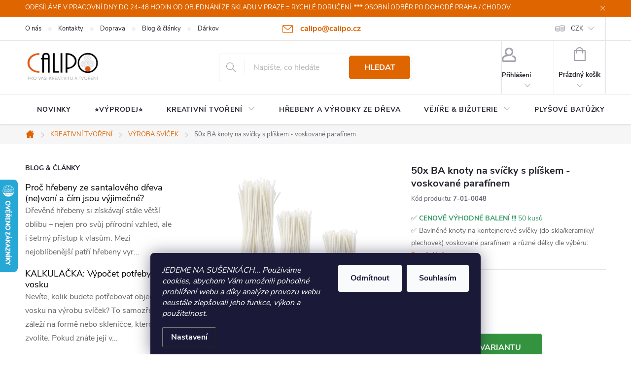

--- FILE ---
content_type: text/html; charset=utf-8
request_url: https://www.calipo.cz/vyroba-svicek/50-knoty-na-svicky-parafin-s-pliskem/
body_size: 35452
content:
<!doctype html><html lang="cs" dir="ltr" class="header-background-light external-fonts-loaded"><head><meta charset="utf-8" /><meta name="viewport" content="width=device-width,initial-scale=1" /><title>50x BA knoty na svíčky s plíškem - voskované parafínem – Skvělé ceny a rychlé dodání | Calipo.cz</title><link rel="preconnect" href="https://cdn.myshoptet.com" /><link rel="dns-prefetch" href="https://cdn.myshoptet.com" /><link rel="preload" href="https://cdn.myshoptet.com/prj/dist/master/cms/libs/jquery/jquery-1.11.3.min.js" as="script" /><link href="https://cdn.myshoptet.com/prj/dist/master/cms/templates/frontend_templates/shared/css/font-face/source-sans-3.css" rel="stylesheet"><link href="https://cdn.myshoptet.com/prj/dist/master/cms/templates/frontend_templates/shared/css/font-face/open-sans.css" rel="stylesheet"><script>
dataLayer = [];
dataLayer.push({'shoptet' : {
    "pageId": 905,
    "pageType": "productDetail",
    "currency": "CZK",
    "currencyInfo": {
        "decimalSeparator": ",",
        "exchangeRate": 1,
        "priceDecimalPlaces": 2,
        "symbol": "K\u010d",
        "symbolLeft": 0,
        "thousandSeparator": " "
    },
    "language": "cs",
    "projectId": 158447,
    "product": {
        "id": 3779,
        "guid": "902caeec-5119-11eb-b93b-ecf4bbd79d2f",
        "hasVariants": true,
        "codes": [
            {
                "code": "7-01-0060",
                "quantity": "1",
                "stocks": [
                    {
                        "id": "ext",
                        "quantity": "1"
                    }
                ]
            },
            {
                "code": "7-01-0048",
                "quantity": "0",
                "stocks": [
                    {
                        "id": "ext",
                        "quantity": "0"
                    }
                ]
            },
            {
                "code": "7-01-0051",
                "quantity": "0",
                "stocks": [
                    {
                        "id": "ext",
                        "quantity": "0"
                    }
                ]
            },
            {
                "code": "7-01-0035",
                "quantity": "0",
                "stocks": [
                    {
                        "id": "ext",
                        "quantity": "0"
                    }
                ]
            },
            {
                "code": "7-01-0033",
                "quantity": "2",
                "stocks": [
                    {
                        "id": "ext",
                        "quantity": "2"
                    }
                ]
            }
        ],
        "name": "50x BA knoty na sv\u00ed\u010dky s pl\u00ed\u0161kem - voskovan\u00e9 paraf\u00ednem",
        "appendix": "",
        "weight": 0,
        "currentCategory": "KREATIVN\u00cd TVO\u0158EN\u00cd | MATERI\u00c1L NA V\u00ddROBU SV\u00cd\u010cEK",
        "currentCategoryGuid": "22b03895-1493-11eb-933a-002590dad85e",
        "defaultCategory": "KREATIVN\u00cd TVO\u0158EN\u00cd | MATERI\u00c1L NA V\u00ddROBU SV\u00cd\u010cEK",
        "defaultCategoryGuid": "22b03895-1493-11eb-933a-002590dad85e",
        "currency": "CZK",
        "priceWithVatMin": 85,
        "priceWithVatMax": 124
    },
    "stocks": [
        {
            "id": "ext",
            "title": "Sklad",
            "isDeliveryPoint": 0,
            "visibleOnEshop": 1
        }
    ],
    "cartInfo": {
        "id": null,
        "freeShipping": false,
        "freeShippingFrom": null,
        "leftToFreeGift": {
            "formattedPrice": "0 K\u010d",
            "priceLeft": 0
        },
        "freeGift": false,
        "leftToFreeShipping": {
            "priceLeft": null,
            "dependOnRegion": null,
            "formattedPrice": null
        },
        "discountCoupon": [],
        "getNoBillingShippingPrice": {
            "withoutVat": 0,
            "vat": 0,
            "withVat": 0
        },
        "cartItems": [],
        "taxMode": "ORDINARY"
    },
    "cart": [],
    "customer": {
        "priceRatio": 1,
        "priceListId": 1,
        "groupId": null,
        "registered": false,
        "mainAccount": false
    }
}});
dataLayer.push({'cookie_consent' : {
    "marketing": "denied",
    "analytics": "denied"
}});
document.addEventListener('DOMContentLoaded', function() {
    shoptet.consent.onAccept(function(agreements) {
        if (agreements.length == 0) {
            return;
        }
        dataLayer.push({
            'cookie_consent' : {
                'marketing' : (agreements.includes(shoptet.config.cookiesConsentOptPersonalisation)
                    ? 'granted' : 'denied'),
                'analytics': (agreements.includes(shoptet.config.cookiesConsentOptAnalytics)
                    ? 'granted' : 'denied')
            },
            'event': 'cookie_consent'
        });
    });
});
</script>

<!-- Google Tag Manager -->
<script>(function(w,d,s,l,i){w[l]=w[l]||[];w[l].push({'gtm.start':
new Date().getTime(),event:'gtm.js'});var f=d.getElementsByTagName(s)[0],
j=d.createElement(s),dl=l!='dataLayer'?'&l='+l:'';j.async=true;j.src=
'https://www.googletagmanager.com/gtm.js?id='+i+dl;f.parentNode.insertBefore(j,f);
})(window,document,'script','dataLayer','GTM-59LLDPDX');</script>
<!-- End Google Tag Manager -->

<meta property="og:type" content="website"><meta property="og:site_name" content="calipo.cz"><meta property="og:url" content="https://www.calipo.cz/vyroba-svicek/50-knoty-na-svicky-parafin-s-pliskem/"><meta property="og:title" content="50x BA knoty na svíčky s plíškem - voskované parafínem – Skvělé ceny a rychlé dodání | Calipo.cz"><meta name="author" content="CALIPO | Kreativní potřeby a materiál pro tvoření"><meta name="web_author" content="Shoptet.cz"><meta name="dcterms.rightsHolder" content="www.calipo.cz"><meta name="robots" content="index,follow"><meta property="og:image" content="https://cdn.myshoptet.com/usr/www.calipo.cz/user/shop/big/3779_ba-voskovane-knoty-s-podlozkou-parafin-01.jpg?6616bd2c"><meta property="og:description" content="50x BA knoty na svíčky s plíškem - voskované parafínem – kvalitní ✅ CENOVĚ VÝHODNÉ BALENÍ !!! 50 kusů✅ Bavlněné knoty na kontejnerové svíčky (do skla/keramiky/ plechovek) voskované parafínem a různé délky dle výběru:. 🛒 Nakupujte výhodně na Calipo.cz. Doručení do 1–3 dnů!"><meta name="description" content="50x BA knoty na svíčky s plíškem - voskované parafínem – kvalitní ✅ CENOVĚ VÝHODNÉ BALENÍ !!! 50 kusů✅ Bavlněné knoty na kontejnerové svíčky (do skla/keramiky/ plechovek) voskované parafínem a různé délky dle výběru:. 🛒 Nakupujte výhodně na Calipo.cz. Doručení do 1–3 dnů!"><meta name="google-site-verification" content="P27HCUukXaD7cPrF-BOYzNxPvzI2uMvbwLIoswj8y2M"><meta property="product:price:amount" content="85"><meta property="product:price:currency" content="CZK"><style>:root {--color-primary: #df6501;--color-primary-h: 27;--color-primary-s: 99%;--color-primary-l: 44%;--color-primary-hover: #52ad5c;--color-primary-hover-h: 127;--color-primary-hover-s: 36%;--color-primary-hover-l: 50%;--color-secondary: #34933f;--color-secondary-h: 127;--color-secondary-s: 48%;--color-secondary-l: 39%;--color-secondary-hover: #00572e;--color-secondary-hover-h: 152;--color-secondary-hover-s: 100%;--color-secondary-hover-l: 17%;--color-tertiary: #fb7c28;--color-tertiary-h: 24;--color-tertiary-s: 96%;--color-tertiary-l: 57%;--color-tertiary-hover: #e8bd21;--color-tertiary-hover-h: 47;--color-tertiary-hover-s: 81%;--color-tertiary-hover-l: 52%;--color-header-background: #ffffff;--template-font: "Source Sans 3";--template-headings-font: "Open Sans";--header-background-url: url("[data-uri]");--cookies-notice-background: #1A1937;--cookies-notice-color: #F8FAFB;--cookies-notice-button-hover: #f5f5f5;--cookies-notice-link-hover: #27263f;--templates-update-management-preview-mode-content: "Náhled aktualizací šablony je aktivní pro váš prohlížeč."}</style>
    <script>var shoptet = shoptet || {};</script>
    <script src="https://cdn.myshoptet.com/prj/dist/master/shop/dist/main-3g-header.js.05f199e7fd2450312de2.js"></script>
<!-- User include --><!-- service 776(417) html code header -->
<link type="text/css" rel="stylesheet" media="all"  href="https://cdn.myshoptet.com/usr/paxio.myshoptet.com/user/documents/blank/style.css?v1602546"/>
<link href="https://cdn.myshoptet.com/prj/dist/master/shop/dist/font-shoptet-11.css.62c94c7785ff2cea73b2.css" rel="stylesheet">
<link href="https://cdn.myshoptet.com/usr/paxio.myshoptet.com/user/documents/blank/ikony.css?v9" rel="stylesheet">
<link type="text/css" rel="stylesheet" media="screen"  href="https://cdn.myshoptet.com/usr/paxio.myshoptet.com/user/documents/blank/preklady.css?v27" />
<link rel="stylesheet" href="https://cdn.myshoptet.com/usr/paxio.myshoptet.com/user/documents/blank/Slider/slick.css" />
<link rel="stylesheet" href="https://cdn.myshoptet.com/usr/paxio.myshoptet.com/user/documents/blank/Slider/slick-theme.css?v4" />
<link rel="stylesheet" href="https://cdn.myshoptet.com/usr/paxio.myshoptet.com/user/documents/blank/Slider/slick-classic.css?v3" />

<!-- api 709(355) html code header -->
<script>
  const PWJS = {};
</script>

<script src=https://app.productwidgets.cz/pwjs.js></script>



<!-- api 959(595) html code header -->

<script src="https://a.navidator.io/config.js?s=53137de5002c"></script>
<script src="https://cdn.navidator.io/dist/min.latest.js"></script>
<script src="https://cdn.navidator.io/vendor/flickity.pkgd.min.2.3.0.js"></script>
<link rel="stylesheet" href="https://cdn.navidator.io/vendor/flickity.min.2.3.0.css">

<!-- service 619(267) html code header -->
<link href="https://cdn.myshoptet.com/usr/fvstudio.myshoptet.com/user/documents/addons/cartupsell.min.css?24.11.1" rel="stylesheet">
<!-- service 1228(847) html code header -->
<link 
rel="stylesheet" 
href="https://cdn.myshoptet.com/usr/dmartini.myshoptet.com/user/documents/upload/dmartini/shop_rating/shop_rating.min.css?140"
data-author="Dominik Martini" 
data-author-web="dmartini.cz">
<!-- project html code header -->
<link rel="stylesheet" href="/user/documents/upload/dmartini/calipo.min.css?20">

<style type="text/css">
h1 { font-size: 2rem }

/* ÚPARVA BARVY POZADÍ SYSTÉMOVÝCH PŘÍZNAKŮ (ŠTÍTKŮ) */
.flag.flag-action {background-color: #e46b14;} /* PŘÍZNAK AKCE */
.flag.flag-tip {background-color: #445f55;} /* PŘÍZNAK TIP*/
.flag.flag-new {background-color: #52ddd9;} /* PŘÍZNAK NOVINKA */
.flag.flag-gift {background-color: #KODBARVY;} /* PŘÍZNAK DÁREK ZDARMA */
.flag.flag-discount {background-color: #f6ab2c;} /* SLEVOVÉ KOLEČKO */
.flag.flag-freeshipping {background-color: #KODBARVY;} /* KOLEČKO DOPRAVA ZDARMA */

/* TLAČÍTKA SE ZAOBALENÝMI ROHY */
.btn:not(.cart-count), .compact-form .form-control, .pagination > a, .pagination > strong, a.login-btn{border-radius: 5px;}

/* ÚPRAVA VELIKOSTI LOGA V HLAVIČCE - ČÍSLICE 60 UDÁVÁ VÝŠKU LOGA V PIXELECH*/
#header .site-name a img {max-height: 70px;}

/* TRVALÉ ZOBRAZENÍ POLE PRO SLEVOVÝ KUPON */
.discount-coupon:not(.uplatneno) form {display: block;margin-top: 0;}
.kupon-odkaz{display: none;}

/* PŘIDÁNÍ E-MAILOVÉ ADRESY DO HLAVIČKY WEBU */
@media screen and (min-width: 1200px){
.top-navigation-bar .project-email {display: inline-block;font-size: 16px;font-weight: bold;margin-left: 24px;color: var(--color-primary);}
a.project-email::before {content: '\e910';font-size: 16px;}
}
@media screen and (min-width: 360px) and (max-width: 767px){
.top-navigation-contacts{display: block !important;}
.top-navigation-contacts .project-phone{display: none !important;}
.top-navigation-contacts .project-email{display: block !important;position: absolute;right: 164px;top: 15px;color: #A3A3AF;}
a.project-email::before {content: '\e910';}
.top-navigation-contacts .project-email span{display: none;}
}

</style>

<style>
.popis-nadpis{display: none !important;}

.img-product {width: 60px;padding-right: 12px;overflow: hidden;min-height: 46px;}
.img-product img{-webkit-transform: scale(1.25);transform: scale(1.25);position: relative;top: 6px;}
.cart-item > div.cart-item-name {width: calc(100% - 60px);}
.cart-item > div.cart-item-amount{padding-top: 5px;}
.fvDoplnek-upsell + .cart-summary{display: none;}
.discount-coupon{margin-bottom: 24px !important;}
.kupon-odkaz {font-size: 15px;}
@media screen and (max-width: 767px){
.cart-summary{padding-bottom: 0;}
}
.fvDoplnek{border: 0;}
.multiple-columns-body .extended-description {width: 100%;}
.multiple-columns-body .basic-description {width: 100%;padding-right: 0;}
#parametry .produkt-kat{display: none;}
</style>

<meta name="facebook-domain-verification" content="lfwbolkh8a66gkzfwofj3k91dpowlg" />
<meta name="msvalidate.01" content="EA27ED912DB5EB195D6E0AD75C048668" />

<style>
.flag-icons-inline {
  display: inline-flex;
  align-items: center;
  gap: 8px;
  margin-left: 170px;
}

.flag-icons-inline a img {
  width: 26px;
  height: auto;
  border: 1px solid #ccc;
  border-radius: 4px;
  box-shadow: 0 0 2px rgba(0,0,0,0.08);
  transition: transform 0.2s ease;
}

.flag-icons-inline a:hover img {
  transform: scale(1.1);
}

/* ✅ Mobilní zobrazení – skryje celou sekci s e-mailem */
@media screen and (max-width: 767px) {
  .top-navigation-contacts .project-email {
    display: none !important;
  }

  .flag-icons-inline {
    display: flex;
    justify-content: center;
    margin: 10px auto 0 auto;
    flex-wrap: wrap;
    gap: 12px;
  }

  .flag-icons-inline a img {
    width: 24px;
  }
}
</style>

<script>
document.addEventListener("DOMContentLoaded", function () {
  const emailEl = document.querySelector('.project-email');

  if (emailEl && !document.querySelector('.flag-icons-inline')) {
    const flagContainer = document.createElement('span');
    flagContainer.className = 'flag-icons-inline';

    flagContainer.innerHTML = `
      <a href="/doprava-platby/" title="Doručujeme do ČR">
        <img src="https://flagcdn.com/w40/cz.png" alt="CZ">
      </a>
      <a href="/doprava-platby/" title="Doručujeme na Slovensko">
        <img src="https://flagcdn.com/w40/sk.png" alt="SK">
      </a>
      <a href="/doprava-platby/" title="Doručujeme do Polska">
        <img src="https://flagcdn.com/w40/pl.png" alt="PL">
      </a>
    `;

    emailEl.parentNode.insertBefore(flagContainer, emailEl.nextSibling);
  }
});
</script>

<!-- /User include --><link rel="shortcut icon" href="/favicon.ico" type="image/x-icon" /><link rel="canonical" href="https://www.calipo.cz/vyroba-svicek/50-knoty-na-svicky-parafin-s-pliskem/" />    <script>
        var _hwq = _hwq || [];
        _hwq.push(['setKey', 'C3B2D8CED18B5DCF630D3556DF7C19B9']);
        _hwq.push(['setTopPos', '300']);
        _hwq.push(['showWidget', '21']);
        (function() {
            var ho = document.createElement('script');
            ho.src = 'https://cz.im9.cz/direct/i/gjs.php?n=wdgt&sak=C3B2D8CED18B5DCF630D3556DF7C19B9';
            var s = document.getElementsByTagName('script')[0]; s.parentNode.insertBefore(ho, s);
        })();
    </script>
    <!-- Global site tag (gtag.js) - Google Analytics -->
    <script async src="https://www.googletagmanager.com/gtag/js?id=16723245277"></script>
    <script>
        
        window.dataLayer = window.dataLayer || [];
        function gtag(){dataLayer.push(arguments);}
        

                    console.debug('default consent data');

            gtag('consent', 'default', {"ad_storage":"denied","analytics_storage":"denied","ad_user_data":"denied","ad_personalization":"denied","wait_for_update":500});
            dataLayer.push({
                'event': 'default_consent'
            });
        
        gtag('js', new Date());

                gtag('config', 'UA-49649747-2', { 'groups': "UA" });
        
                gtag('config', 'G-5LYTSSBMFW', {"groups":"GA4","send_page_view":false,"content_group":"productDetail","currency":"CZK","page_language":"cs"});
        
                gtag('config', 'AW-840670184', {"allow_enhanced_conversions":true});
        
                gtag('config', 'AW-16723245277', {"allow_enhanced_conversions":true});
        
        
        
        
                    gtag('event', 'page_view', {"send_to":"GA4","page_language":"cs","content_group":"productDetail","currency":"CZK"});
        
                gtag('set', 'currency', 'CZK');

        gtag('event', 'view_item', {
            "send_to": "UA",
            "items": [
                {
                    "id": "7-01-0048",
                    "name": "50x BA knoty na sv\u00ed\u010dky s pl\u00ed\u0161kem - voskovan\u00e9 paraf\u00ednem",
                    "category": "KREATIVN\u00cd TVO\u0158EN\u00cd \/ MATERI\u00c1L NA V\u00ddROBU SV\u00cd\u010cEK",
                                                            "variant": "_Velikost: 2 cm",
                                        "price": 70.25
                }
            ]
        });
        
        
        
        
        
                    gtag('event', 'view_item', {"send_to":"GA4","page_language":"cs","content_group":"productDetail","value":70.25,"currency":"CZK","items":[{"item_id":"7-01-0048","item_name":"50x BA knoty na sv\u00ed\u010dky s pl\u00ed\u0161kem - voskovan\u00e9 paraf\u00ednem","item_category":"KREATIVN\u00cd TVO\u0158EN\u00cd","item_category2":"MATERI\u00c1L NA V\u00ddROBU SV\u00cd\u010cEK","item_variant":"7-01-0048~_Velikost: 2 cm","price":70.25,"quantity":1,"index":0}]});
        
        
        
        
        
        
        
        document.addEventListener('DOMContentLoaded', function() {
            if (typeof shoptet.tracking !== 'undefined') {
                for (var id in shoptet.tracking.bannersList) {
                    gtag('event', 'view_promotion', {
                        "send_to": "UA",
                        "promotions": [
                            {
                                "id": shoptet.tracking.bannersList[id].id,
                                "name": shoptet.tracking.bannersList[id].name,
                                "position": shoptet.tracking.bannersList[id].position
                            }
                        ]
                    });
                }
            }

            shoptet.consent.onAccept(function(agreements) {
                if (agreements.length !== 0) {
                    console.debug('gtag consent accept');
                    var gtagConsentPayload =  {
                        'ad_storage': agreements.includes(shoptet.config.cookiesConsentOptPersonalisation)
                            ? 'granted' : 'denied',
                        'analytics_storage': agreements.includes(shoptet.config.cookiesConsentOptAnalytics)
                            ? 'granted' : 'denied',
                                                                                                'ad_user_data': agreements.includes(shoptet.config.cookiesConsentOptPersonalisation)
                            ? 'granted' : 'denied',
                        'ad_personalization': agreements.includes(shoptet.config.cookiesConsentOptPersonalisation)
                            ? 'granted' : 'denied',
                        };
                    console.debug('update consent data', gtagConsentPayload);
                    gtag('consent', 'update', gtagConsentPayload);
                    dataLayer.push(
                        { 'event': 'update_consent' }
                    );
                }
            });
        });
    </script>
<script>
    (function(t, r, a, c, k, i, n, g) { t['ROIDataObject'] = k;
    t[k]=t[k]||function(){ (t[k].q=t[k].q||[]).push(arguments) },t[k].c=i;n=r.createElement(a),
    g=r.getElementsByTagName(a)[0];n.async=1;n.src=c;g.parentNode.insertBefore(n,g)
    })(window, document, 'script', '//www.heureka.cz/ocm/sdk.js?source=shoptet&version=2&page=product_detail', 'heureka', 'cz');

    heureka('set_user_consent', 0);
</script>
</head><body class="desktop id-905 in-vyroba-svicek template-11 type-product type-detail multiple-columns-body columns-3 blank-mode blank-mode-css ums_forms_redesign--off ums_a11y_category_page--on ums_discussion_rating_forms--off ums_flags_display_unification--on ums_a11y_login--on mobile-header-version-1">
        <div id="fb-root"></div>
        <script>
            window.fbAsyncInit = function() {
                FB.init({
                    autoLogAppEvents : true,
                    xfbml            : true,
                    version          : 'v24.0'
                });
            };
        </script>
        <script async defer crossorigin="anonymous" src="https://connect.facebook.net/cs_CZ/sdk.js#xfbml=1&version=v24.0"></script>
<!-- Google Tag Manager (noscript) -->
<noscript><iframe src="https://www.googletagmanager.com/ns.html?id=GTM-59LLDPDX"
height="0" width="0" style="display:none;visibility:hidden"></iframe></noscript>
<!-- End Google Tag Manager (noscript) -->

    <div class="siteCookies siteCookies--bottom siteCookies--dark js-siteCookies" role="dialog" data-testid="cookiesPopup" data-nosnippet>
        <div class="siteCookies__form">
            <div class="siteCookies__content">
                <div class="siteCookies__text">
                    <em>JEDEME NA SUŠENKÁCH... Používáme cookies, abychom Vám umožnili pohodlné prohlížení webu a díky analýze provozu webu neustále zlepšovali jeho funkce, výkon a použitelnost.</em>
                </div>
                <p class="siteCookies__links">
                    <button class="siteCookies__link js-cookies-settings" aria-label="Nastavení cookies" data-testid="cookiesSettings">Nastavení</button>
                </p>
            </div>
            <div class="siteCookies__buttonWrap">
                                    <button class="siteCookies__button js-cookiesConsentSubmit" value="reject" aria-label="Odmítnout cookies" data-testid="buttonCookiesReject">Odmítnout</button>
                                <button class="siteCookies__button js-cookiesConsentSubmit" value="all" aria-label="Přijmout cookies" data-testid="buttonCookiesAccept">Souhlasím</button>
            </div>
        </div>
        <script>
            document.addEventListener("DOMContentLoaded", () => {
                const siteCookies = document.querySelector('.js-siteCookies');
                document.addEventListener("scroll", shoptet.common.throttle(() => {
                    const st = document.documentElement.scrollTop;
                    if (st > 1) {
                        siteCookies.classList.add('siteCookies--scrolled');
                    } else {
                        siteCookies.classList.remove('siteCookies--scrolled');
                    }
                }, 100));
            });
        </script>
    </div>
<a href="#content" class="skip-link sr-only">Přejít na obsah</a><div class="overall-wrapper"><div class="site-msg information"><div class="container"><div class="text">ODESÍLÁME V PRACOVNÍ DNY DO 24-48 HODIN OD OBJEDNÁNÍ ZE SKLADU V PRAZE = RYCHLÉ DORUČENÍ. *** OSOBNÍ ODBĚR PO DOHODĚ PRAHA / CHODOV.</div><div class="close js-close-information-msg"></div></div></div><div class="user-action"><div class="container">
    <div class="user-action-in">
                    <div id="login" class="user-action-login popup-widget login-widget" role="dialog" aria-labelledby="loginHeading">
        <div class="popup-widget-inner">
                            <h2 id="loginHeading">Přihlášení k vašemu účtu</h2><div id="customerLogin"><form action="/action/Customer/Login/" method="post" id="formLoginIncluded" class="csrf-enabled formLogin" data-testid="formLogin"><input type="hidden" name="referer" value="" /><div class="form-group"><div class="input-wrapper email js-validated-element-wrapper no-label"><input type="email" name="email" class="form-control" autofocus placeholder="E-mailová adresa (např. jan@novak.cz)" data-testid="inputEmail" autocomplete="email" required /></div></div><div class="form-group"><div class="input-wrapper password js-validated-element-wrapper no-label"><input type="password" name="password" class="form-control" placeholder="Heslo" data-testid="inputPassword" autocomplete="current-password" required /><span class="no-display">Nemůžete vyplnit toto pole</span><input type="text" name="surname" value="" class="no-display" /></div></div><div class="form-group"><div class="login-wrapper"><button type="submit" class="btn btn-secondary btn-text btn-login" data-testid="buttonSubmit">Přihlásit se</button><div class="password-helper"><a href="/registrace/" data-testid="signup" rel="nofollow">Nová registrace</a><a href="/klient/zapomenute-heslo/" rel="nofollow">Zapomenuté heslo</a></div></div></div><div class="social-login-buttons"><div class="social-login-buttons-divider"><span>nebo</span></div><div class="form-group"><a href="/action/Social/login/?provider=Facebook" class="login-btn facebook" rel="nofollow"><span class="login-facebook-icon"></span><strong>Přihlásit se přes Facebook</strong></a></div></div></form>
</div>                    </div>
    </div>

                            <div id="cart-widget" class="user-action-cart popup-widget cart-widget loader-wrapper" data-testid="popupCartWidget" role="dialog" aria-hidden="true">
    <div class="popup-widget-inner cart-widget-inner place-cart-here">
        <div class="loader-overlay">
            <div class="loader"></div>
        </div>
    </div>

    <div class="cart-widget-button">
        <a href="/kosik/" class="btn btn-conversion" id="continue-order-button" rel="nofollow" data-testid="buttonNextStep">Pokračovat do košíku</a>
    </div>
</div>
            </div>
</div>
</div><div class="top-navigation-bar" data-testid="topNavigationBar">

    <div class="container">

        <div class="top-navigation-contacts">
            <strong>Zákaznická podpora:</strong><a href="mailto:calipo@calipo.cz" class="project-email" data-testid="contactboxEmail"><span>calipo@calipo.cz</span></a>        </div>

                            <div class="top-navigation-menu">
                <div class="top-navigation-menu-trigger"></div>
                <ul class="top-navigation-bar-menu">
                                            <li class="top-navigation-menu-item-699">
                            <a href="/eshop-calipo/">O nás</a>
                        </li>
                                            <li class="top-navigation-menu-item-29">
                            <a href="/kontakty/">Kontakty</a>
                        </li>
                                            <li class="top-navigation-menu-item-702">
                            <a href="/doprava-platby/">Doprava</a>
                        </li>
                                            <li class="top-navigation-menu-item-890">
                            <a href="/blog-calipo/">Blog &amp; články</a>
                        </li>
                                            <li class="top-navigation-menu-item-external-140">
                            <a href="https://www.calipo.cz/kreativni-tvorba-diy/darkovy-poukaz-na-nakup-na-calipo-cz/">Dárkové poukazy</a>
                        </li>
                                            <li class="top-navigation-menu-item--51">
                            <a href="/hodnoceni-obchodu/">Hodnocení obchodu</a>
                        </li>
                                    </ul>
                <ul class="top-navigation-bar-menu-helper"></ul>
            </div>
        
        <div class="top-navigation-tools">
            <div class="responsive-tools">
                <a href="#" class="toggle-window" data-target="search" aria-label="Hledat" data-testid="linkSearchIcon"></a>
                                                            <a href="#" class="toggle-window" data-target="login"></a>
                                                    <a href="#" class="toggle-window" data-target="navigation" aria-label="Menu" data-testid="hamburgerMenu"></a>
            </div>
                <div class="dropdown">
        <span>Ceny v:</span>
        <button id="topNavigationDropdown" type="button" data-toggle="dropdown" aria-haspopup="true" aria-expanded="false">
            CZK
            <span class="caret"></span>
        </button>
        <ul class="dropdown-menu" aria-labelledby="topNavigationDropdown"><li><a href="/action/Currency/changeCurrency/?currencyCode=CZK" rel="nofollow">CZK</a></li><li><a href="/action/Currency/changeCurrency/?currencyCode=EUR" rel="nofollow">EUR</a></li></ul>
    </div>
            <button class="top-nav-button top-nav-button-login toggle-window" type="button" data-target="login" aria-haspopup="dialog" aria-controls="login" aria-expanded="false" data-testid="signin"><span>Přihlášení</span></button>        </div>

    </div>

</div>
<header id="header"><div class="container navigation-wrapper">
    <div class="header-top">
        <div class="site-name-wrapper">
            <div class="site-name"><a href="/" data-testid="linkWebsiteLogo"><img src="https://cdn.myshoptet.com/usr/www.calipo.cz/user/logos/pro_va__i_kreativitu_a_tvo__en__-1.png" alt="CALIPO | Kreativní potřeby a materiál pro tvoření" fetchpriority="low" /></a></div>        </div>
        <div class="search" itemscope itemtype="https://schema.org/WebSite">
            <meta itemprop="headline" content="MATERIÁL NA VÝROBU SVÍČEK"/><meta itemprop="url" content="https://www.calipo.cz"/><meta itemprop="text" content="50x BA knoty na svíčky s plíškem - voskované parafínem – kvalitní ✅ CENOVĚ VÝHODNÉ BALENÍ !!! 50 kusů✅&amp;amp;nbsp;Bavlněné knoty na kontejnerové svíčky (do skla/keramiky/ plechovek) voskované parafínem a různé délky dle výběru:. 🛒 Nakupujte výhodně na Calipo.cz. Doručení do 1–3 dnů!"/>            <form action="/action/ProductSearch/prepareString/" method="post"
    id="formSearchForm" class="search-form compact-form js-search-main"
    itemprop="potentialAction" itemscope itemtype="https://schema.org/SearchAction" data-testid="searchForm">
    <fieldset>
        <meta itemprop="target"
            content="https://www.calipo.cz/vyhledavani/?string={string}"/>
        <input type="hidden" name="language" value="cs"/>
        
            
<input
    type="search"
    name="string"
        class="query-input form-control search-input js-search-input"
    placeholder="Napište, co hledáte"
    autocomplete="off"
    required
    itemprop="query-input"
    aria-label="Vyhledávání"
    data-testid="searchInput"
>
            <button type="submit" class="btn btn-default" data-testid="searchBtn">Hledat</button>
        
    </fieldset>
</form>
        </div>
        <div class="navigation-buttons">
                
    <a href="/kosik/" class="btn btn-icon toggle-window cart-count" data-target="cart" data-hover="true" data-redirect="true" data-testid="headerCart" rel="nofollow" aria-haspopup="dialog" aria-expanded="false" aria-controls="cart-widget">
        
                <span class="sr-only">Nákupní košík</span>
        
            <span class="cart-price visible-lg-inline-block" data-testid="headerCartPrice">
                                    Prázdný košík                            </span>
        
    
            </a>
        </div>
    </div>
    <nav id="navigation" aria-label="Hlavní menu" data-collapsible="true"><div class="navigation-in menu"><ul class="menu-level-1" role="menubar" data-testid="headerMenuItems"><li class="menu-item-1002" role="none"><a href="/novinky/" data-testid="headerMenuItem" role="menuitem" aria-expanded="false"><b>NOVINKY</b></a></li>
<li class="menu-item-834" role="none"><a href="/vyprodej/" data-testid="headerMenuItem" role="menuitem" aria-expanded="false"><b>⭐VÝPRODEJ⭐</b></a></li>
<li class="menu-item-866 ext" role="none"><a href="/kreativni-tvorba-diy/" data-testid="headerMenuItem" role="menuitem" aria-haspopup="true" aria-expanded="false"><b>KREATIVNÍ TVOŘENÍ</b><span class="submenu-arrow"></span></a><ul class="menu-level-2" aria-label="KREATIVNÍ TVOŘENÍ" tabindex="-1" role="menu"><li class="menu-item-905 has-third-level active" role="none"><a href="/vyroba-svicek/" class="menu-image" data-testid="headerMenuItem" tabindex="-1" aria-hidden="true"><img src="data:image/svg+xml,%3Csvg%20width%3D%22140%22%20height%3D%22100%22%20xmlns%3D%22http%3A%2F%2Fwww.w3.org%2F2000%2Fsvg%22%3E%3C%2Fsvg%3E" alt="" aria-hidden="true" width="140" height="100"  data-src="https://cdn.myshoptet.com/usr/www.calipo.cz/user/categories/thumb/odl__van___sv____ky.jpg" fetchpriority="low" /></a><div><a href="/vyroba-svicek/" data-testid="headerMenuItem" role="menuitem"><span>VÝROBA SVÍČEK</span></a>
                                                    <ul class="menu-level-3" role="menu">
                                                                    <li class="menu-item-1005" role="none">
                                        <a href="/knoty-do-svicek/" data-testid="headerMenuItem" role="menuitem">
                                            Knoty do svíček</a>,                                    </li>
                                                                    <li class="menu-item-1016" role="none">
                                        <a href="/vosky-a-gely-na-svicky/" data-testid="headerMenuItem" role="menuitem">
                                            Vosky a gely</a>,                                    </li>
                                                                    <li class="menu-item-1019" role="none">
                                        <a href="/barvy-do-svicek/" data-testid="headerMenuItem" role="menuitem">
                                            Barvy do svíček</a>,                                    </li>
                                                                    <li class="menu-item-1022" role="none">
                                        <a href="/sady-a-pomucky-na-vyrobu-svicek/" data-testid="headerMenuItem" role="menuitem">
                                            Sady a pomůcky</a>                                    </li>
                                                            </ul>
                        </div></li><li class="menu-item-932" role="none"><a href="/silikonove-formy/" class="menu-image" data-testid="headerMenuItem" tabindex="-1" aria-hidden="true"><img src="data:image/svg+xml,%3Csvg%20width%3D%22140%22%20height%3D%22100%22%20xmlns%3D%22http%3A%2F%2Fwww.w3.org%2F2000%2Fsvg%22%3E%3C%2Fsvg%3E" alt="" aria-hidden="true" width="140" height="100"  data-src="https://cdn.myshoptet.com/usr/www.calipo.cz/user/categories/thumb/silikonova_forma_4_x_kostky_s_vlnami_02.jpg" fetchpriority="low" /></a><div><a href="/silikonove-formy/" data-testid="headerMenuItem" role="menuitem"><span>FORMY NA SVÍČKY, MÝDLA, PRYSKYŘICI</span></a>
                        </div></li><li class="menu-item-978" role="none"><a href="/barvy-do-vosku/" class="menu-image" data-testid="headerMenuItem" tabindex="-1" aria-hidden="true"><img src="data:image/svg+xml,%3Csvg%20width%3D%22140%22%20height%3D%22100%22%20xmlns%3D%22http%3A%2F%2Fwww.w3.org%2F2000%2Fsvg%22%3E%3C%2Fsvg%3E" alt="" aria-hidden="true" width="140" height="100"  data-src="https://cdn.myshoptet.com/usr/www.calipo.cz/user/categories/thumb/mica_pr____kov___barvy_20_g.jpg" fetchpriority="low" /></a><div><a href="/barvy-do-vosku/" data-testid="headerMenuItem" role="menuitem"><span>BARVY NA MÝDLA, SVÍČKY AJ.</span></a>
                        </div></li><li class="menu-item-926" role="none"><a href="/esencialni-oleje-vune-do-svicek-mydel/" class="menu-image" data-testid="headerMenuItem" tabindex="-1" aria-hidden="true"><img src="data:image/svg+xml,%3Csvg%20width%3D%22140%22%20height%3D%22100%22%20xmlns%3D%22http%3A%2F%2Fwww.w3.org%2F2000%2Fsvg%22%3E%3C%2Fsvg%3E" alt="" aria-hidden="true" width="140" height="100"  data-src="https://cdn.myshoptet.com/usr/www.calipo.cz/user/categories/thumb/taichi_spa_aromaterapie.jpg" fetchpriority="low" /></a><div><a href="/esencialni-oleje-vune-do-svicek-mydel/" data-testid="headerMenuItem" role="menuitem"><span>ESENCIÁLNÍ OLEJE A SILICE</span></a>
                        </div></li><li class="menu-item-1073" role="none"><a href="/pozlacovani/" class="menu-image" data-testid="headerMenuItem" tabindex="-1" aria-hidden="true"><img src="data:image/svg+xml,%3Csvg%20width%3D%22140%22%20height%3D%22100%22%20xmlns%3D%22http%3A%2F%2Fwww.w3.org%2F2000%2Fsvg%22%3E%3C%2Fsvg%3E" alt="" aria-hidden="true" width="140" height="100"  data-src="https://cdn.myshoptet.com/usr/www.calipo.cz/user/categories/thumb/kategorie_-_pozlacen__.png" fetchpriority="low" /></a><div><a href="/pozlacovani/" data-testid="headerMenuItem" role="menuitem"><span>POZLACOVÁNÍ</span></a>
                        </div></li><li class="menu-item-1070" role="none"><a href="/vykrajovatka-a-tvoritka/" class="menu-image" data-testid="headerMenuItem" tabindex="-1" aria-hidden="true"><img src="data:image/svg+xml,%3Csvg%20width%3D%22140%22%20height%3D%22100%22%20xmlns%3D%22http%3A%2F%2Fwww.w3.org%2F2000%2Fsvg%22%3E%3C%2Fsvg%3E" alt="" aria-hidden="true" width="140" height="100"  data-src="https://cdn.myshoptet.com/usr/www.calipo.cz/user/categories/thumb/d87ad6d5-ed99-4c27-bbfd-ac53b60e76ef.png" fetchpriority="low" /></a><div><a href="/vykrajovatka-a-tvoritka/" data-testid="headerMenuItem" role="menuitem"><span>VYKRAJOVÁTKA A TVOŘÍTKA</span></a>
                        </div></li><li class="menu-item-981 has-third-level" role="none"><a href="/kaligrafie-a-psaci-potreby/" class="menu-image" data-testid="headerMenuItem" tabindex="-1" aria-hidden="true"><img src="data:image/svg+xml,%3Csvg%20width%3D%22140%22%20height%3D%22100%22%20xmlns%3D%22http%3A%2F%2Fwww.w3.org%2F2000%2Fsvg%22%3E%3C%2Fsvg%3E" alt="" aria-hidden="true" width="140" height="100"  data-src="https://cdn.myshoptet.com/usr/www.calipo.cz/user/categories/thumb/sada_staedtler_design_journey_hand_lettering_floral.jpg" fetchpriority="low" /></a><div><a href="/kaligrafie-a-psaci-potreby/" data-testid="headerMenuItem" role="menuitem"><span>KRESLENÍ A MALOVÁNÍ</span></a>
                                                    <ul class="menu-level-3" role="menu">
                                                                    <li class="menu-item-1079" role="none">
                                        <a href="/stetce/" data-testid="headerMenuItem" role="menuitem">
                                            ŠTĚTCE</a>                                    </li>
                                                            </ul>
                        </div></li><li class="menu-item-996 has-third-level" role="none"><a href="/krabicky--sacky--darkove-baleni/" class="menu-image" data-testid="headerMenuItem" tabindex="-1" aria-hidden="true"><img src="data:image/svg+xml,%3Csvg%20width%3D%22140%22%20height%3D%22100%22%20xmlns%3D%22http%3A%2F%2Fwww.w3.org%2F2000%2Fsvg%22%3E%3C%2Fsvg%3E" alt="" aria-hidden="true" width="140" height="100"  data-src="https://cdn.myshoptet.com/usr/www.calipo.cz/user/categories/thumb/pap__rov___d__rkov___krabi__ka_hn__d___s_oknem_a_ma__li__ka.jpg" fetchpriority="low" /></a><div><a href="/krabicky--sacky--darkove-baleni/" data-testid="headerMenuItem" role="menuitem"><span>BALENÍ: KRABIČKY, SÁČKY, SAMOLEPKY, ŠŇŮRY</span></a>
                                                    <ul class="menu-level-3" role="menu">
                                                                    <li class="menu-item-947" role="none">
                                        <a href="/snury-provazy-macrame/" data-testid="headerMenuItem" role="menuitem">
                                            Šňůry, provázky, macramé</a>,                                    </li>
                                                                    <li class="menu-item-896" role="none">
                                        <a href="/samolepky-thank-you/" data-testid="headerMenuItem" role="menuitem">
                                            Dárkové a hand made samolepky</a>                                    </li>
                                                            </ul>
                        </div></li><li class="menu-item-959" role="none"><a href="/diy-sady-na-tvoreni/" class="menu-image" data-testid="headerMenuItem" tabindex="-1" aria-hidden="true"><img src="data:image/svg+xml,%3Csvg%20width%3D%22140%22%20height%3D%22100%22%20xmlns%3D%22http%3A%2F%2Fwww.w3.org%2F2000%2Fsvg%22%3E%3C%2Fsvg%3E" alt="" aria-hidden="true" width="140" height="100"  data-src="https://cdn.myshoptet.com/usr/www.calipo.cz/user/categories/thumb/mal___kle__t___na_bi__uterii_a_tvo__en__.jpg" fetchpriority="low" /></a><div><a href="/diy-sady-na-tvoreni/" data-testid="headerMenuItem" role="menuitem"><span>POMŮCKY A NÁŘADÍ NA TVOŘENÍ</span></a>
                        </div></li><li class="menu-item-953" role="none"><a href="/pomucky-a-zdobeni/" class="menu-image" data-testid="headerMenuItem" tabindex="-1" aria-hidden="true"><img src="data:image/svg+xml,%3Csvg%20width%3D%22140%22%20height%3D%22100%22%20xmlns%3D%22http%3A%2F%2Fwww.w3.org%2F2000%2Fsvg%22%3E%3C%2Fsvg%3E" alt="" aria-hidden="true" width="140" height="100"  data-src="https://cdn.myshoptet.com/usr/www.calipo.cz/user/categories/thumb/d__ev__n___kor__lky_lakovan___11x12_cm_mix.jpg" fetchpriority="low" /></a><div><a href="/pomucky-a-zdobeni/" data-testid="headerMenuItem" role="menuitem"><span>KNOFLÍKY, KROUŽKY, KORÁLKY, PODLOŽKY</span></a>
                        </div></li><li class="menu-item-975" role="none"><a href="/lahvicky-rollon-esence/" class="menu-image" data-testid="headerMenuItem" tabindex="-1" aria-hidden="true"><img src="data:image/svg+xml,%3Csvg%20width%3D%22140%22%20height%3D%22100%22%20xmlns%3D%22http%3A%2F%2Fwww.w3.org%2F2000%2Fsvg%22%3E%3C%2Fsvg%3E" alt="" aria-hidden="true" width="140" height="100"  data-src="https://cdn.myshoptet.com/usr/www.calipo.cz/user/categories/thumb/rollon_lahvi__ka_hn__d___15_ml.jpg" fetchpriority="low" /></a><div><a href="/lahvicky-rollon-esence/" data-testid="headerMenuItem" role="menuitem"><span>LAHVIČKY NA KOSMETIKU</span></a>
                        </div></li></ul></li>
<li class="menu-item-999" role="none"><a href="/drevene-hrebeny-vyrobky/" data-testid="headerMenuItem" role="menuitem" aria-expanded="false"><b>HŘEBENY A VÝROBKY ZE DŘEVA</b></a></li>
<li class="menu-item-813 ext" role="none"><a href="/pro-zeny/" data-testid="headerMenuItem" role="menuitem" aria-haspopup="true" aria-expanded="false"><b>VĚJÍŘE &amp; BIŽUTERIE</b><span class="submenu-arrow"></span></a><ul class="menu-level-2" aria-label="VĚJÍŘE &amp; BIŽUTERIE" tabindex="-1" role="menu"><li class="menu-item-816" role="none"><a href="/damske-vejire/" class="menu-image" data-testid="headerMenuItem" tabindex="-1" aria-hidden="true"><img src="data:image/svg+xml,%3Csvg%20width%3D%22140%22%20height%3D%22100%22%20xmlns%3D%22http%3A%2F%2Fwww.w3.org%2F2000%2Fsvg%22%3E%3C%2Fsvg%3E" alt="" aria-hidden="true" width="140" height="100"  data-src="https://cdn.myshoptet.com/usr/www.calipo.cz/user/categories/thumb/d__msk___v__j_____plast_-_modr___s_ornamenty_01.jpg" fetchpriority="low" /></a><div><a href="/damske-vejire/" data-testid="headerMenuItem" role="menuitem"><span>SKLÁDACÍ VĚJÍŘE</span></a>
                        </div></li><li class="menu-item-828" role="none"><a href="/nalepovaci-tetovani/" class="menu-image" data-testid="headerMenuItem" tabindex="-1" aria-hidden="true"><img src="data:image/svg+xml,%3Csvg%20width%3D%22140%22%20height%3D%22100%22%20xmlns%3D%22http%3A%2F%2Fwww.w3.org%2F2000%2Fsvg%22%3E%3C%2Fsvg%3E" alt="" aria-hidden="true" width="140" height="100"  data-src="https://cdn.myshoptet.com/usr/www.calipo.cz/user/categories/thumb/metalick___tetov__n___slon_a_ornamenty_ct-206.jpg" fetchpriority="low" /></a><div><a href="/nalepovaci-tetovani/" data-testid="headerMenuItem" role="menuitem"><span>NALEPOVACÍ TETOVÁNÍ</span></a>
                        </div></li><li class="menu-item-819" role="none"><a href="/bizuterie/" class="menu-image" data-testid="headerMenuItem" tabindex="-1" aria-hidden="true"><img src="data:image/svg+xml,%3Csvg%20width%3D%22140%22%20height%3D%22100%22%20xmlns%3D%22http%3A%2F%2Fwww.w3.org%2F2000%2Fsvg%22%3E%3C%2Fsvg%3E" alt="" aria-hidden="true" width="140" height="100"  data-src="https://cdn.myshoptet.com/usr/www.calipo.cz/user/categories/thumb/statement_n__hrdeln__k___ern___krystaly_01.jpg" fetchpriority="low" /></a><div><a href="/bizuterie/" data-testid="headerMenuItem" role="menuitem"><span>Bižuterie</span></a>
                        </div></li><li class="menu-item-822" role="none"><a href="/skrabosky-masky/" class="menu-image" data-testid="headerMenuItem" tabindex="-1" aria-hidden="true"><img src="data:image/svg+xml,%3Csvg%20width%3D%22140%22%20height%3D%22100%22%20xmlns%3D%22http%3A%2F%2Fwww.w3.org%2F2000%2Fsvg%22%3E%3C%2Fsvg%3E" alt="" aria-hidden="true" width="140" height="100"  data-src="https://cdn.myshoptet.com/usr/www.calipo.cz/user/categories/thumb/krajkov___maska_secret_-___ern___01.jpg" fetchpriority="low" /></a><div><a href="/skrabosky-masky/" data-testid="headerMenuItem" role="menuitem"><span>Škrabošky &amp; masky</span></a>
                        </div></li></ul></li>
<li class="menu-item-789" role="none"><a href="/detske/" data-testid="headerMenuItem" role="menuitem" aria-expanded="false"><b>PLYŠOVÉ BATŮŽKY</b></a></li>
<li class="menu-item-810 ext" role="none"><a href="/domov-a-kancelar/" data-testid="headerMenuItem" role="menuitem" aria-haspopup="true" aria-expanded="false"><b>HOME&amp;OFFICE</b><span class="submenu-arrow"></span></a><ul class="menu-level-2" aria-label="HOME&amp;OFFICE" tabindex="-1" role="menu"><li class="menu-item-693" role="none"><a href="/clickery-pocitadla/" class="menu-image" data-testid="headerMenuItem" tabindex="-1" aria-hidden="true"><img src="data:image/svg+xml,%3Csvg%20width%3D%22140%22%20height%3D%22100%22%20xmlns%3D%22http%3A%2F%2Fwww.w3.org%2F2000%2Fsvg%22%3E%3C%2Fsvg%3E" alt="" aria-hidden="true" width="140" height="100"  data-src="https://cdn.myshoptet.com/usr/www.calipo.cz/user/categories/thumb/ru__n___po____tadlo_-_clicker_st____brn___s_podlo__kou_01.jpg" fetchpriority="low" /></a><div><a href="/clickery-pocitadla/" data-testid="headerMenuItem" role="menuitem"><span>CLICKERY / RUČNÍ POČÍTADLA</span></a>
                        </div></li><li class="menu-item-763" role="none"><a href="/slozky-a4-a5-alba-na-sberatelske-karty/" class="menu-image" data-testid="headerMenuItem" tabindex="-1" aria-hidden="true"><img src="data:image/svg+xml,%3Csvg%20width%3D%22140%22%20height%3D%22100%22%20xmlns%3D%22http%3A%2F%2Fwww.w3.org%2F2000%2Fsvg%22%3E%3C%2Fsvg%3E" alt="" aria-hidden="true" width="140" height="100"  data-src="https://cdn.myshoptet.com/usr/www.calipo.cz/user/categories/thumb/folie_3_-_po__ada___na_bankovky_1.jpg" fetchpriority="low" /></a><div><a href="/slozky-a4-a5-alba-na-sberatelske-karty/" data-testid="headerMenuItem" role="menuitem"><span>Pro sběratele (alba a folie)</span></a>
                        </div></li><li class="menu-item-674" role="none"><a href="/whiteboardy-folie/" class="menu-image" data-testid="headerMenuItem" tabindex="-1" aria-hidden="true"><img src="data:image/svg+xml,%3Csvg%20width%3D%22140%22%20height%3D%22100%22%20xmlns%3D%22http%3A%2F%2Fwww.w3.org%2F2000%2Fsvg%22%3E%3C%2Fsvg%3E" alt="" aria-hidden="true" width="140" height="100"  data-src="https://cdn.myshoptet.com/usr/www.calipo.cz/user/categories/thumb/whiteboard_b__l___tabule_90x60_cm.jpg" fetchpriority="low" /></a><div><a href="/whiteboardy-folie/" data-testid="headerMenuItem" role="menuitem"><span>POPISOVATELNÉ FOLIE &amp; DOPLŇKY</span></a>
                        </div></li><li class="menu-item-673 has-third-level" role="none"><a href="/elektronika-usb/" class="menu-image" data-testid="headerMenuItem" tabindex="-1" aria-hidden="true"><img src="data:image/svg+xml,%3Csvg%20width%3D%22140%22%20height%3D%22100%22%20xmlns%3D%22http%3A%2F%2Fwww.w3.org%2F2000%2Fsvg%22%3E%3C%2Fsvg%3E" alt="" aria-hidden="true" width="140" height="100"  data-src="https://cdn.myshoptet.com/usr/www.calipo.cz/user/categories/thumb/redukce_usb_3-1_typ_c_03.jpg" fetchpriority="low" /></a><div><a href="/elektronika-usb/" data-testid="headerMenuItem" role="menuitem"><span>ELEKTRONIKA &amp; USB</span></a>
                                                    <ul class="menu-level-3" role="menu">
                                                                    <li class="menu-item-675" role="none">
                                        <a href="/usb-redukce-adaptery/" data-testid="headerMenuItem" role="menuitem">
                                            USB redukce &amp; adaptéry s různými konektory</a>,                                    </li>
                                                                    <li class="menu-item-676" role="none">
                                        <a href="/usb-flash-disky/" data-testid="headerMenuItem" role="menuitem">
                                            Kreativní &amp; dárkové USB flash disky</a>,                                    </li>
                                                                    <li class="menu-item-677" role="none">
                                        <a href="/usb-lampicky/" data-testid="headerMenuItem" role="menuitem">
                                            LED &amp; USB elektronika</a>,                                    </li>
                                                                    <li class="menu-item-705" role="none">
                                        <a href="/nabijecky-zdroje-kabely/" data-testid="headerMenuItem" role="menuitem">
                                            Nabíječky &amp; autonabíječky &amp; USB kabely</a>,                                    </li>
                                                                    <li class="menu-item-708" role="none">
                                        <a href="/spreje-na-elektroniku/" data-testid="headerMenuItem" role="menuitem">
                                            ČISTIČE NA ELEKTRONIKU</a>                                    </li>
                                                            </ul>
                        </div></li><li class="menu-item-690" role="none"><a href="/pouzdra-na-karty-vizitky/" class="menu-image" data-testid="headerMenuItem" tabindex="-1" aria-hidden="true"><img src="data:image/svg+xml,%3Csvg%20width%3D%22140%22%20height%3D%22100%22%20xmlns%3D%22http%3A%2F%2Fwww.w3.org%2F2000%2Fsvg%22%3E%3C%2Fsvg%3E" alt="" aria-hidden="true" width="140" height="100"  data-src="https://cdn.myshoptet.com/usr/www.calipo.cz/user/categories/thumb/dvouk____dl___pevn___pouzdra_na_vizitky_-___ern___01.jpg" fetchpriority="low" /></a><div><a href="/pouzdra-na-karty-vizitky/" data-testid="headerMenuItem" role="menuitem"><span>Pouzdra na karty &amp; vizitky</span></a>
                        </div></li><li class="menu-item-735" role="none"><a href="/organizery-na-elektroniku-kabely/" class="menu-image" data-testid="headerMenuItem" tabindex="-1" aria-hidden="true"><img src="data:image/svg+xml,%3Csvg%20width%3D%22140%22%20height%3D%22100%22%20xmlns%3D%22http%3A%2F%2Fwww.w3.org%2F2000%2Fsvg%22%3E%3C%2Fsvg%3E" alt="" aria-hidden="true" width="140" height="100"  data-src="https://cdn.myshoptet.com/usr/www.calipo.cz/user/categories/thumb/bubm_pouzdro_na_elektroniku_b____ov___04.jpg" fetchpriority="low" /></a><div><a href="/organizery-na-elektroniku-kabely/" data-testid="headerMenuItem" role="menuitem"><span>Organizery na elektroniku</span></a>
                        </div></li><li class="menu-item-687 has-third-level" role="none"><a href="/kancelarske-potreby/" class="menu-image" data-testid="headerMenuItem" tabindex="-1" aria-hidden="true"><img src="data:image/svg+xml,%3Csvg%20width%3D%22140%22%20height%3D%22100%22%20xmlns%3D%22http%3A%2F%2Fwww.w3.org%2F2000%2Fsvg%22%3E%3C%2Fsvg%3E" alt="" aria-hidden="true" width="140" height="100"  data-src="https://cdn.myshoptet.com/usr/www.calipo.cz/user/categories/thumb/stoln___odv__je___tesa_easy_cut_frame_00.jpg" fetchpriority="low" /></a><div><a href="/kancelarske-potreby/" data-testid="headerMenuItem" role="menuitem"><span>KANCELÁŘSKÉ POTŘEBY</span></a>
                                                    <ul class="menu-level-3" role="menu">
                                                                    <li class="menu-item-726" role="none">
                                        <a href="/sesivacky-a-derovacky/" data-testid="headerMenuItem" role="menuitem">
                                            Kancelářské sešívačky &amp; děrovačky</a>,                                    </li>
                                                                    <li class="menu-item-744" role="none">
                                        <a href="/psaci-potreby-a-stojanky/" data-testid="headerMenuItem" role="menuitem">
                                            Psací potřeby a stojánky na tužky</a>,                                    </li>
                                                                    <li class="menu-item-747" role="none">
                                        <a href="/notesy-a-poznamkove-bloky/" data-testid="headerMenuItem" role="menuitem">
                                            Poznámkové bloky, notesy a diáře</a>,                                    </li>
                                                                    <li class="menu-item-753" role="none">
                                        <a href="/ostatni-kancelarske-potreby/" data-testid="headerMenuItem" role="menuitem">
                                            Kancelářské nůžky, odvíječe lepicí pásky a další potřeby</a>                                    </li>
                                                            </ul>
                        </div></li></ul></li>
<li class="appended-category menu-item-984" role="none"><a href="/tipy-na-vanoce/"><b>TÉMA - VÁNOCE</b></a></li><li class="appended-category menu-item-1047" role="none"><a href="/podzim-halloween/"><b>HALLOWEEN</b></a></li></ul>
    <ul class="navigationActions" role="menu">
                    <li class="ext" role="none">
                <a href="#">
                                            <span>
                            <span>Měna</span>
                            <span>(CZK)</span>
                        </span>
                                        <span class="submenu-arrow"></span>
                </a>
                <ul class="navigationActions__submenu menu-level-2" role="menu">
                    <li role="none">
                                                    <ul role="menu">
                                                                    <li class="navigationActions__submenu__item navigationActions__submenu__item--active" role="none">
                                        <a href="/action/Currency/changeCurrency/?currencyCode=CZK" rel="nofollow" role="menuitem">CZK</a>
                                    </li>
                                                                    <li class="navigationActions__submenu__item" role="none">
                                        <a href="/action/Currency/changeCurrency/?currencyCode=EUR" rel="nofollow" role="menuitem">EUR</a>
                                    </li>
                                                            </ul>
                                                                    </li>
                </ul>
            </li>
                            <li role="none">
                                    <a href="/login/?backTo=%2Fvyroba-svicek%2F50-knoty-na-svicky-parafin-s-pliskem%2F" rel="nofollow" data-testid="signin" role="menuitem"><span>Přihlášení</span></a>
                            </li>
                        </ul>
</div><span class="navigation-close"></span></nav><div class="menu-helper" data-testid="hamburgerMenu"><span>Více</span></div>
</div></header><!-- / header -->


                    <div class="container breadcrumbs-wrapper">
            <div class="breadcrumbs navigation-home-icon-wrapper" itemscope itemtype="https://schema.org/BreadcrumbList">
                                                                            <span id="navigation-first" data-basetitle="CALIPO | Kreativní potřeby a materiál pro tvoření" itemprop="itemListElement" itemscope itemtype="https://schema.org/ListItem">
                <a href="/" itemprop="item" class="navigation-home-icon"><span class="sr-only" itemprop="name">Domů</span></a>
                <span class="navigation-bullet">/</span>
                <meta itemprop="position" content="1" />
            </span>
                                <span id="navigation-1" itemprop="itemListElement" itemscope itemtype="https://schema.org/ListItem">
                <a href="/kreativni-tvorba-diy/" itemprop="item" data-testid="breadcrumbsSecondLevel"><span itemprop="name">KREATIVNÍ TVOŘENÍ</span></a>
                <span class="navigation-bullet">/</span>
                <meta itemprop="position" content="2" />
            </span>
                                <span id="navigation-2" itemprop="itemListElement" itemscope itemtype="https://schema.org/ListItem">
                <a href="/vyroba-svicek/" itemprop="item" data-testid="breadcrumbsSecondLevel"><span itemprop="name">VÝROBA SVÍČEK</span></a>
                <span class="navigation-bullet">/</span>
                <meta itemprop="position" content="3" />
            </span>
                                            <span id="navigation-3" itemprop="itemListElement" itemscope itemtype="https://schema.org/ListItem" data-testid="breadcrumbsLastLevel">
                <meta itemprop="item" content="https://www.calipo.cz/vyroba-svicek/50-knoty-na-svicky-parafin-s-pliskem/" />
                <meta itemprop="position" content="4" />
                <span itemprop="name" data-title="50x BA knoty na svíčky s plíškem - voskované parafínem">50x BA knoty na svíčky s plíškem - voskované parafínem <span class="appendix"></span></span>
            </span>
            </div>
        </div>
    
<div id="content-wrapper" class="container content-wrapper">
    
    <div class="content-wrapper-in">
                                                <aside class="sidebar sidebar-left"  data-testid="sidebarMenu">
                                                                                                <div class="sidebar-inner">
                                                                                                                                                                                                    <div class="box box-bg-variant box-sm box-section2">
                            
        <h4><span>Blog &amp; články</span></h4>
                    <div class="news-item-widget">
                                <h5 class="with-short-description">
                <a href="/ostatni/proc-hrebeny-ze-santaloveho-dreva--ne-voni-a-cim-jsou-vyjimecne/" target="_blank">Proč hřebeny ze santalového dřeva (ne)voní a čím jsou výjimečné?</a></h5>
                                    <time datetime="2026-01-11">
                        11.1.2026
                    </time>
                                                    <div>
                        <p>Dřevěné hřebeny si získávají stále větší oblibu – nejen pro svůj přírodní vzhled, ale i šetrný přístup k vlasům. Mezi nejoblíbenější patří hřebeny vyr...</p>
                    </div>
                            </div>
                    <div class="news-item-widget">
                                <h5 class="with-short-description">
                <a href="/blog-calipo/kalkulacka--vypocet-spotreby-vosku/" target="_blank">KALKULAČKA: Výpočet potřeby vosku</a></h5>
                                    <time datetime="2025-10-15">
                        15.10.2025
                    </time>
                                                    <div>
                        <p>Nevíte, kolik budete potřebovat objednat vosku na výrobu svíček?&nbsp;To samozřejmě záleží na formě nebo skleničce, kterou zvolíte. Pokud znáte její v...</p>
                    </div>
                            </div>
                            <a class="btn btn-default" href="/blog-calipo/">Archiv</a>
            

                    </div>
                                                                                            <div class="banner"><div class="banner-wrapper banner2"><a href="https://www.calipo.cz/novinky/" data-ec-promo-id="12" target="_blank" class="extended-empty" ><img data-src="https://cdn.myshoptet.com/usr/www.calipo.cz/user/banners/nadpis.png?66968f43" src="data:image/svg+xml,%3Csvg%20width%3D%22400%22%20height%3D%22400%22%20xmlns%3D%22http%3A%2F%2Fwww.w3.org%2F2000%2Fsvg%22%3E%3C%2Fsvg%3E" fetchpriority="low" alt="NOVINKY" width="400" height="400" /><span class="extended-banner-texts"></span></a></div></div>
                                        </div>
                                                            </aside>
                            <main id="content" class="content narrow">
                                                                                                                                                
<div class="p-detail" itemscope itemtype="https://schema.org/Product">

    
    <meta itemprop="name" content="50x BA knoty na svíčky s plíškem - voskované parafínem" />
    <meta itemprop="category" content="Úvodní stránka &gt; KREATIVNÍ TVOŘENÍ &gt; VÝROBA SVÍČEK &gt; 50x BA knoty na svíčky s plíškem - voskované parafínem" />
    <meta itemprop="url" content="https://www.calipo.cz/vyroba-svicek/50-knoty-na-svicky-parafin-s-pliskem/" />
    <meta itemprop="image" content="https://cdn.myshoptet.com/usr/www.calipo.cz/user/shop/big/3779_ba-voskovane-knoty-s-podlozkou-parafin-01.jpg?6616bd2c" />
            <meta itemprop="description" content="✅ CENOVĚ VÝHODNÉ BALENÍ !!! 50 kusů✅&amp;nbsp;Bavlněné knoty na kontejnerové svíčky (do skla/keramiky/ plechovek) voskované parafínem a různé délky dle výběru:" />
                                                                                    
        <div class="p-detail-inner">

        <div class="p-detail-inner-header">
            <h1>
                  50x BA knoty na svíčky s plíškem - voskované parafínem            </h1>

                <span class="p-code">
        <span class="p-code-label">Kód:</span>
                    <span>7-01-0048</span>
            </span>
        </div>

        <form action="/action/Cart/addCartItem/" method="post" id="product-detail-form" class="pr-action csrf-enabled" data-testid="formProduct">

            <meta itemprop="productID" content="3779" /><meta itemprop="identifier" content="902caeec-5119-11eb-b93b-ecf4bbd79d2f" /><span itemprop="offers" itemscope itemtype="https://schema.org/Offer"><meta itemprop="sku" content="7-01-0048" /><link itemprop="availability" href="https://schema.org/OutOfStock" /><meta itemprop="url" content="https://www.calipo.cz/vyroba-svicek/50-knoty-na-svicky-parafin-s-pliskem/" /><meta itemprop="price" content="85.00" /><meta itemprop="priceCurrency" content="CZK" /><link itemprop="itemCondition" href="https://schema.org/NewCondition" /></span><span itemprop="offers" itemscope itemtype="https://schema.org/Offer"><meta itemprop="sku" content="7-01-0060" /><link itemprop="availability" href="https://schema.org/InStock" /><meta itemprop="url" content="https://www.calipo.cz/vyroba-svicek/50-knoty-na-svicky-parafin-s-pliskem/" /><meta itemprop="price" content="124.00" /><meta itemprop="priceCurrency" content="CZK" /><link itemprop="itemCondition" href="https://schema.org/NewCondition" /></span><span itemprop="offers" itemscope itemtype="https://schema.org/Offer"><meta itemprop="sku" content="7-01-0033" /><link itemprop="availability" href="https://schema.org/InStock" /><meta itemprop="url" content="https://www.calipo.cz/vyroba-svicek/50-knoty-na-svicky-parafin-s-pliskem/" /><meta itemprop="price" content="90.00" /><meta itemprop="priceCurrency" content="CZK" /><link itemprop="itemCondition" href="https://schema.org/NewCondition" /></span><input type="hidden" name="productId" value="3779" /><input type="hidden" name="priceId" value="9906" /><input type="hidden" name="language" value="cs" />

            <div class="row product-top">

                <div class="col-xs-12">

                    <div class="p-detail-info">
                                                    


    
                        
                        
                        
                    </div>

                </div>

                <div class="col-xs-12 col-lg-6 p-image-wrapper">

                    
                    <div class="p-image" style="" data-testid="mainImage">

                        

    


                        

<a href="https://cdn.myshoptet.com/usr/www.calipo.cz/user/shop/big/3779_ba-voskovane-knoty-s-podlozkou-parafin-01.jpg?6616bd2c" class="p-main-image cloud-zoom" data-href="https://cdn.myshoptet.com/usr/www.calipo.cz/user/shop/orig/3779_ba-voskovane-knoty-s-podlozkou-parafin-01.jpg?6616bd2c"><img src="https://cdn.myshoptet.com/usr/www.calipo.cz/user/shop/big/3779_ba-voskovane-knoty-s-podlozkou-parafin-01.jpg?6616bd2c" alt="ba voskovane knoty s podlozkou parafin 01" width="1024" height="768"  fetchpriority="high" />
</a>                    </div>

                    
    <div class="p-thumbnails-wrapper">

        <div class="p-thumbnails">

            <div class="p-thumbnails-inner">

                <div>
                                                                                        <a href="https://cdn.myshoptet.com/usr/www.calipo.cz/user/shop/big/3779_ba-voskovane-knoty-s-podlozkou-parafin-01.jpg?6616bd2c" class="p-thumbnail highlighted">
                            <img src="data:image/svg+xml,%3Csvg%20width%3D%22100%22%20height%3D%22100%22%20xmlns%3D%22http%3A%2F%2Fwww.w3.org%2F2000%2Fsvg%22%3E%3C%2Fsvg%3E" alt="ba voskovane knoty s podlozkou parafin 01" width="100" height="100"  data-src="https://cdn.myshoptet.com/usr/www.calipo.cz/user/shop/related/3779_ba-voskovane-knoty-s-podlozkou-parafin-01.jpg?6616bd2c" fetchpriority="low" />
                        </a>
                        <a href="https://cdn.myshoptet.com/usr/www.calipo.cz/user/shop/big/3779_ba-voskovane-knoty-s-podlozkou-parafin-01.jpg?6616bd2c" class="cbox-gal" data-gallery="lightbox[gallery]" data-alt="ba voskovane knoty s podlozkou parafin 01"></a>
                                                                    <a href="https://cdn.myshoptet.com/usr/www.calipo.cz/user/shop/big/3779-2_ba-voskovane-knoty-s-podlozkou-parafin-03.jpg?65b7e69b" class="p-thumbnail">
                            <img src="data:image/svg+xml,%3Csvg%20width%3D%22100%22%20height%3D%22100%22%20xmlns%3D%22http%3A%2F%2Fwww.w3.org%2F2000%2Fsvg%22%3E%3C%2Fsvg%3E" alt="BA voskované knoty s podložkou parafín 03" width="100" height="100"  data-src="https://cdn.myshoptet.com/usr/www.calipo.cz/user/shop/related/3779-2_ba-voskovane-knoty-s-podlozkou-parafin-03.jpg?65b7e69b" fetchpriority="low" />
                        </a>
                        <a href="https://cdn.myshoptet.com/usr/www.calipo.cz/user/shop/big/3779-2_ba-voskovane-knoty-s-podlozkou-parafin-03.jpg?65b7e69b" class="cbox-gal" data-gallery="lightbox[gallery]" data-alt="BA voskované knoty s podložkou parafín 03"></a>
                                    </div>

            </div>

            <a href="#" class="thumbnail-prev"></a>
            <a href="#" class="thumbnail-next"></a>

        </div>

    </div>


                </div>

                <div class="col-xs-12 col-lg-6 p-info-wrapper">

                    
                    
                        <div class="p-final-price-wrapper">

                                                                                    <strong class="price-final" data-testid="productCardPrice">
            <span class="price-final-holder">
                    od <span class="nowrap">85 Kč</span>    

        </span>
    </strong>
                                <span class="price-additional">
                                            od <span class="nowrap">70,25 Kč</span>            bez DPH                            </span>
                                <span class="price-measure">
                    
                                            
                                    <span>
                        2,48 Kč&nbsp;/&nbsp;1&nbsp;ks                    </span>
                                        </span>
                            

                        </div>

                    
                                                                        <p>
                                <a href="#variants" id="choose-variant" class="btn btn-primary" data-toggle="tab" data-external="1" data-force-scroll="1">Zvolte variantu</a>
                            </p>
                                                                    
                    
                    

                                            <div class="p-short-description" data-testid="productCardShortDescr">
                            <p>✅<span style="color: #339966;"> <strong>CENOVĚ VÝHODNÉ BALENÍ !!!</strong> 50 kusů<br /></span>✅&nbsp;Bavlněné knoty na kontejnerové svíčky (do skla/keramiky/ plechovek) voskované parafínem a různé délky dle výběru:</p>
                        </div>
                    
                                            <p data-testid="productCardDescr">
                            <a href="#description" class="chevron-after chevron-down-after" data-toggle="tab" data-external="1" data-force-scroll="true">Detailní informace</a>
                        </p>
                    
                    <div class="social-buttons-wrapper">
                        <div class="link-icons watchdog-active" data-testid="productDetailActionIcons">
    <a href="#" class="link-icon print" title="Tisknout produkt"><span>Tisk</span></a>
    <a href="/vyroba-svicek/50-knoty-na-svicky-parafin-s-pliskem:dotaz/" class="link-icon chat" title="Mluvit s prodejcem" rel="nofollow"><span>Zeptat se</span></a>
            <a href="/vyroba-svicek/50-knoty-na-svicky-parafin-s-pliskem:hlidat-cenu/" class="link-icon watchdog" title="Hlídat cenu" rel="nofollow"><span>Hlídat</span></a>
                <a href="#" class="link-icon share js-share-buttons-trigger" title="Sdílet produkt"><span>Sdílet</span></a>
    </div>
                            <div class="social-buttons no-display">
                    <div class="facebook">
                <div
            data-layout="button"
        class="fb-share-button"
    >
</div>

            </div>
                    <div class="pinterest">
                                    
<a href="//www.pinterest.com/pin/create/button/?url=https%3A%2F%2Fwww.calipo.cz%2Fvyroba-svicek%2F50-knoty-na-svicky-parafin-s-pliskem%2F&amp;media=https%3A%2F%2Fcdn.myshoptet.com%2Fusr%2Fwww.calipo.cz%2Fuser%2Fshop%2Fbig%2F3779_ba-voskovane-knoty-s-podlozkou-parafin-01.jpg%3F6616bd2c&description=&lt;p&gt;✅&lt;span style=&quot;color: #339966;&quot;&gt; &lt;strong&gt;CENOVĚ VÝHODNÉ BALENÍ !!!&lt;/strong&gt; 50 kusů&lt;br /&gt;&lt;/span&gt;✅&amp;nbsp;Bavlněné knoty na kontejnerové svíčky (do skla/keramiky/ plechovek) voskované parafínem a různé délky dle výběru:&lt;/p&gt;" class="pin-it-button" data-pin-lang="cs" data-pin-do="buttonPin" data-pin-count="not shown"></a>
<script async defer src="//assets.pinterest.com/js/pinit.js" data-pin-build="parsePinBtns"></script>

            </div>
                                <div class="close-wrapper">
        <a href="#" class="close-after js-share-buttons-trigger" title="Sdílet produkt">Zavřít</a>
    </div>

            </div>
                    </div>

                    
                </div>

            </div>

        </form>
    </div>

    
        
    
        
    <div class="shp-tabs-wrapper p-detail-tabs-wrapper">
        <div class="row">
            <div class="col-sm-12 shp-tabs-row responsive-nav">
                <div class="shp-tabs-holder">
    <ul id="p-detail-tabs" class="shp-tabs p-detail-tabs visible-links" role="tablist">
                    <li class="shp-tab active" data-testid="tabVariants">
                <a href="#variants" class="shp-tab-link" role="tab" data-toggle="tab">Varianty</a>
            </li>
                                        <li class="shp-tab" data-testid="tabDescription">
                <a href="#description" class="shp-tab-link" role="tab" data-toggle="tab">Popis</a>
            </li>
                                                        <li class="shp-tab" data-testid="tabAlternativeProducts">
                <a href="#productsAlternative" class="shp-tab-link" role="tab" data-toggle="tab">Podobné (3)</a>
            </li>
                                                                    <li class="shp-tab" data-testid="tabRelatedFiles">
                    <a href="#relatedFiles" class="shp-tab-link" role="tab" data-toggle="tab">Související soubory (1)</a>
                </li>
                                                                         <li class="shp-tab" data-testid="tabDiscussion">
                                <a href="#productDiscussion" class="shp-tab-link" role="tab" data-toggle="tab">Diskuze</a>
            </li>
                                        </ul>
</div>
            </div>
            <div class="col-sm-12 ">
                <div id="tab-content" class="tab-content">
                                                                    <div id="variants" class="tab-pane fade in active" role="tabpanel">
        <div class="variant-table">
                                                                    <div class="table-row" data-testid="productVariant">
            <div class="table-col variant-name-wrapper  col-xs-12">
                
                <div>
                    <div class="variant-name" data-testid="productVariantName">
                        _Velikost: 2 cm
                    </div>
                                            <span style="color:#cb0000">
                                                                                                <span class="show-tooltip acronym" title="Zboží je vyprodáno. V případě zájmu ověříme možnost a termín dalšího naskladnění.">
                                        Momentálně nedostupné
                                    </span>
                                                                                    </span>
                                                                                        | 7-01-0048
                                                                            </div>
            </div>
                                            <div class="table-col price col-xs-6">
                    <div class="variant-price-wrap">
                        <div class="price-final" data-testid="productVariantPrice">
                            85 Kč
                            

                            
                        </div>
                                                    <div class="price-additional">
                                70,25 Kč
                                                                    bez DPH                                                            </div>
                                            </div>
                </div>
                                    </div>
                            <div class="table-row" data-testid="productVariant">
            <div class="table-col variant-name-wrapper  col-xs-12">
                
                <div>
                    <div class="variant-name" data-testid="productVariantName">
                        _Velikost: 20 cm
                    </div>
                                            <span style="color:#009901">
                                                                                                <span class="show-tooltip acronym" title="Zboží skladem expedujeme obvykle do 24 hod. od objednání (objednávky přijaté během víkendu následující pracovní den).">
                                        Skladem
                                    </span>
                                                                                    </span>
                            <span class="availability-amount" data-testid="numberAvailabilityAmount">(1&nbsp;ks)</span>
                                                                | 7-01-0060
                                                                            </div>
            </div>
                                            <div class="table-col price col-xs-6">
                    <div class="variant-price-wrap">
                        <div class="price-final" data-testid="productVariantPrice">
                            124 Kč
                            

                            
                        </div>
                                                    <div class="price-additional">
                                102,48 Kč
                                                                    bez DPH                                                            </div>
                                            </div>
                </div>
                                    <div class="table-col cart col-xs-6">
                        <div class="variant-cart">
                            <form action="/action/Cart/addCartItem/" method="post" class="variant-submit csrf-enabled">
                                <fieldset>
                                    <input type="hidden" name="priceId" value="6853" />
                                    
<span class="quantity">
    <span
        class="increase-tooltip js-increase-tooltip"
        data-trigger="manual"
        data-container="body"
        data-original-title="Není možné zakoupit více než 9999 ks."
        aria-hidden="true"
        role="tooltip"
        data-testid="tooltip">
    </span>

    <span
        class="decrease-tooltip js-decrease-tooltip"
        data-trigger="manual"
        data-container="body"
        data-original-title="Minimální množství, které lze zakoupit, je 1 ks."
        aria-hidden="true"
        role="tooltip"
        data-testid="tooltip">
    </span>
    <label>
        <input
            type="number"
            name="amount"
            value="1"
            class="amount"
            autocomplete="off"
            data-decimals="0"
                        step="1"
            min="1"
            max="9999"
            aria-label="Množství"
            data-testid="cartAmount"/>
    </label>

    <button
        class="increase"
        type="button"
        aria-label="Zvýšit množství o 1"
        data-testid="increase">
            <span class="increase__sign">&plus;</span>
    </button>

    <button
        class="decrease"
        type="button"
        aria-label="Snížit množství o 1"
        data-testid="decrease">
            <span class="decrease__sign">&minus;</span>
    </button>
</span>
                                    <button type="submit" class="btn btn-plain btn-cart add-to-cart-button" data-testid="buttonAddToCart" aria-label="Do košíku 50x BA knoty na svíčky s plíškem - voskované parafínem _Velikost: 20 cm"><span class="sr-only">Do košíku</span></button>
                                </fieldset>
                            </form>
                        </div>
                    </div>
                                    </div>
                            <div class="table-row" data-testid="productVariant">
            <div class="table-col variant-name-wrapper  col-xs-12">
                
                <div>
                    <div class="variant-name" data-testid="productVariantName">
                        _Velikost: 9 cm
                    </div>
                                            <span style="color:#009901">
                                                                                                <span class="show-tooltip acronym" title="Zboží skladem expedujeme obvykle do 24 hod. od objednání (objednávky přijaté během víkendu následující pracovní den).">
                                        Skladem
                                    </span>
                                                                                    </span>
                            <span class="availability-amount" data-testid="numberAvailabilityAmount">(2&nbsp;ks)</span>
                                                                | 7-01-0033
                                                                            </div>
            </div>
                                            <div class="table-col price col-xs-6">
                    <div class="variant-price-wrap">
                        <div class="price-final" data-testid="productVariantPrice">
                            90 Kč
                            

                            
                        </div>
                                                    <div class="price-additional">
                                74,38 Kč
                                                                    bez DPH                                                            </div>
                                            </div>
                </div>
                                    <div class="table-col cart col-xs-6">
                        <div class="variant-cart">
                            <form action="/action/Cart/addCartItem/" method="post" class="variant-submit csrf-enabled">
                                <fieldset>
                                    <input type="hidden" name="priceId" value="9915" />
                                    
<span class="quantity">
    <span
        class="increase-tooltip js-increase-tooltip"
        data-trigger="manual"
        data-container="body"
        data-original-title="Není možné zakoupit více než 9999 ks."
        aria-hidden="true"
        role="tooltip"
        data-testid="tooltip">
    </span>

    <span
        class="decrease-tooltip js-decrease-tooltip"
        data-trigger="manual"
        data-container="body"
        data-original-title="Minimální množství, které lze zakoupit, je 1 ks."
        aria-hidden="true"
        role="tooltip"
        data-testid="tooltip">
    </span>
    <label>
        <input
            type="number"
            name="amount"
            value="1"
            class="amount"
            autocomplete="off"
            data-decimals="0"
                        step="1"
            min="1"
            max="9999"
            aria-label="Množství"
            data-testid="cartAmount"/>
    </label>

    <button
        class="increase"
        type="button"
        aria-label="Zvýšit množství o 1"
        data-testid="increase">
            <span class="increase__sign">&plus;</span>
    </button>

    <button
        class="decrease"
        type="button"
        aria-label="Snížit množství o 1"
        data-testid="decrease">
            <span class="decrease__sign">&minus;</span>
    </button>
</span>
                                    <button type="submit" class="btn btn-plain btn-cart add-to-cart-button" data-testid="buttonAddToCart" aria-label="Do košíku 50x BA knoty na svíčky s plíškem - voskované parafínem _Velikost: 9 cm"><span class="sr-only">Do košíku</span></button>
                                </fieldset>
                            </form>
                        </div>
                    </div>
                                    </div>
    </div>
    </div>
                                                <div id="description" class="tab-pane fade" role="tabpanel">
        <div class="description-inner">
            <div class="basic-description">
                <h3>Detailní popis produktu</h3>
                                    <h3>Bavlněné povoskované knoty na svíčky s plíškem</h3>
<p><img style="float: right;" src='https://cdn.myshoptet.com/usr/www.calipo.cz/user/documents/upload/Produkty/SILIKON FORMY/BA voskované knoty s plíškem - parafín.jpg' alt="BA voskované knoty s plíškem - parafín" width="400" />Bavlněné knoty na výrobu svíček s upevňovacím plíškem určené na domácí tvoření.</p>
<p><strong>Balení obsahuje 50 kusů povoskovaných knotů</strong> (lze dle potřeby zkrátit).<br />Šířka ukotvovacího plíšku navlečeném na knotu je 12 mm.</p>
<p>Knoty jsou určeny <strong>pro skleničky a formy do šířky 3-4 cm</strong>.<br /><strong>Pro větší průměr svíčky</strong> rozmístěte do formy více knotů.</p>
<p>DÉLKY KNOTŮ DLE AKTUÁLNÍ NABÍDKY</p>
<ul>
<li>knot 2,5 cm / tl. knotu cca 0,75 mm&nbsp;(ideální pro čajové svíčky)</li>
<li>knot 9 cm / tl. knotu cca 0,75 mm</li>
<li>knot 12 cm / tl. knotu cca 0,75 mm</li>
<li>knot 15 cm /&nbsp;tl. knotu cca 0,75 mm</li>
<li>knot 20 cm / tl. knotu cca 0,75 mm</li>
</ul>
<p>Materiál: <strong>bavlna + kov + parafín&nbsp;</strong></p>
<p>Upevňovací <strong>plíšek přilepíte na střed</strong> dna nádoby (ideálně <a href="https://www.calipo.cz/vyroba-svicek/samolepky-pod-knoty-arch-20-ks/">oboustrannou samolepkou</a>) a horní část knotu upevníte ve středu pomocí <a href="https://www.calipo.cz/vyroba-svicek/drzaky-na-knoty-10-ks-drevene/">držáku</a> (lze použít speciální <a href="https://www.calipo.cz/vyroba-svicek/kovovy-drzak-na-knoty-svicek/">kovový držák</a>, nebo si můžete pomoci různými dřívky, kolíčky a pod.). U forem s větší šířkou rozmístěte do nádoby rovnoměrně více knotů.</p>
<p>Povoskovanané knoty lze je dle potřeby<strong> zkrátit <a href="https://www.calipo.cz/ostatni-kancelarske-potreby/kancelarske-nuzky-victoria-21-cm-cerne/">nůžkami</a>.<br />Knot zkracujte</strong> až po důkladném vychladnutí svíčky <strong>na délku cca 0,7 - 1 cm</strong> nad úroveň vosku.</p>
<p><img src='https://cdn.myshoptet.com/usr/www.calipo.cz/user/documents/upload/Produkty/SVÍČKY/Bavlněné voskované knoty na svíčky.jpg' alt="Bavlněné voskované knoty na svíčky" /></p>
<p><a href="https://www.calipo.cz/vyroba-svicek/">Knoty na výrobu svíček</a> máme také v různých délkách a provedeních (bavlněné voskované parafínem, konopné, s včelím nebo sojovým voskem, dřevěné).</p>
<p>&nbsp;</p>
<hr data-start="590" data-end="593" />
<p data-start="595" data-end="646"><em>🛡️<span>&nbsp;</span><strong data-start="652" data-end="736">Bezpečnostní upozornění (dle nařízení EU 2023/988 o obecné bezpečnosti výrobků):</strong></em><br data-start="736" data-end="739" /><em>Knoty jsou určeny výhradně k domácí výrobě svíček a<span>&nbsp;</span><strong data-start="791" data-end="852">nejsou samostatně určeny jako hotový produkt ke spalování</strong>. Při práci se svíčkami vždy dodržujte zásady požární bezpečnosti.&nbsp;Zajistěte správné ukotvení knotu ve svíčce a vhodný průměr nádoby či formy. Knoty nikdy nezapalujte bez kontroly a mimo svíčku.</em><br data-start="1048" data-end="1051" /><em>Uchovávejte mimo dosah dětí a hořlavých materiálů.</em><br data-start="1101" data-end="1104" /><em>Dřevěné a voskované knoty mohou při hoření<span>&nbsp;</span><strong data-start="1147" data-end="1205">praskat, zvyšovat teplotu plamene nebo produkovat kouř</strong>, pokud nejsou správně použity.</em><br data-start="1236" data-end="1239" data-is-only-node="" /><em>Detailní informace k bezpečnému použití jsou uvedeny v přiloženém souboru.</em></p>
                            </div>
            
    
        </div>
    </div>
                                                                        
    <div id="productsAlternative" class="tab-pane fade" role="tabpanel">

        <div class="products products-block products-additional products-alternative p-switchable">
            
        
                    <div class="product col-sm-6 col-md-12 col-lg-6 active related-sm-screen-show">
    <div class="p" data-micro="product" data-micro-product-id="3683" data-micro-identifier="3f39db5c-2a65-11eb-ba4a-ecf4bbd76e50" data-testid="productItem">
                    <a href="/vyroba-svicek/tycovy-digitalni-teplomer/" class="image">
                <img src="data:image/svg+xml,%3Csvg%20width%3D%22423%22%20height%3D%22318%22%20xmlns%3D%22http%3A%2F%2Fwww.w3.org%2F2000%2Fsvg%22%3E%3C%2Fsvg%3E" alt="Tyčový digitální teploměr na vosk 2" data-micro-image="https://cdn.myshoptet.com/usr/www.calipo.cz/user/shop/big/3683_tycovy-digitalni-teplomer-na-vosk-2.jpg?65b7e69b" width="423" height="318"  data-src="https://cdn.myshoptet.com/usr/www.calipo.cz/user/shop/detail/3683_tycovy-digitalni-teplomer-na-vosk-2.jpg?65b7e69b
" fetchpriority="low" />
                                                                                                                                    
    

    


            </a>
        
        <div class="p-in">

            <div class="p-in-in">
                <a href="/vyroba-svicek/tycovy-digitalni-teplomer/" class="name" data-micro="url">
                    <span data-micro="name" data-testid="productCardName">
                          Tyčový digitální teploměr                    </span>
                </a>
                
            <div class="ratings-wrapper">
            
                        <div class="availability">
            <span class="show-tooltip" title="Zboží skladem expedujeme obvykle do 24 hod. od objednání (objednávky přijaté během víkendu následující pracovní den)." style="color:#009901">
                Skladem            </span>
                                                        <span class="availability-amount" data-testid="numberAvailabilityAmount">(10&nbsp;ks)</span>
        </div>
            </div>
    
                            </div>

            <div class="p-bottom no-buttons">
                
                <div data-micro="offer"
    data-micro-price="181.00"
    data-micro-price-currency="CZK"
            data-micro-availability="https://schema.org/InStock"
    >
                    <div class="prices">
                                                                                
                        
                        
                        
            <div class="price price-final" data-testid="productCardPrice">
        <strong>
                                        181 Kč
                    </strong>
        

        
    </div>


                        

                    </div>

                    

                                            <div class="p-tools">
                                                            <form action="/action/Cart/addCartItem/" method="post" class="pr-action csrf-enabled">
                                    <input type="hidden" name="language" value="cs" />
                                                                            <input type="hidden" name="priceId" value="5333" />
                                                                        <input type="hidden" name="productId" value="3683" />
                                                                            
<input type="hidden" name="amount" value="1" autocomplete="off" />
                                                                        <button type="submit" class="btn btn-cart add-to-cart-button" data-testid="buttonAddToCart" aria-label="Do košíku Tyčový digitální teploměr"><span>Do košíku</span></button>
                                </form>
                                                                                    
    
                                                    </div>
                    
                                                                                            <p class="p-desc" data-micro="description" data-testid="productCardShortDescr">
                                ✅ Praktický tyčový teploměr s digitálním displejem na měření teploty v nádobách.
✅ Rozmezí měření -50◦C / +300◦C.
                            </p>
                                                            

                </div>

            </div>

        </div>

        
    

                    <span class="p-code">
            Kód: <span data-micro="sku">7-01-0011</span>
        </span>
    
    </div>
</div>
                        <div class="product col-sm-6 col-md-12 col-lg-6 active related-sm-screen-show">
    <div class="p" data-micro="product" data-micro-product-id="3785" data-micro-identifier="99acffe2-511b-11eb-9578-ecf4bbd79d2f" data-testid="productItem">
                    <a href="/vyroba-svicek/50x-ba-knoty-na-svicky-s-pliskem-sojovy-vosk/" class="image">
                <img src="data:image/svg+xml,%3Csvg%20width%3D%22423%22%20height%3D%22318%22%20xmlns%3D%22http%3A%2F%2Fwww.w3.org%2F2000%2Fsvg%22%3E%3C%2Fsvg%3E" alt="Knoty na svíčky s plíškem v sojovém vosku" data-micro-image="https://cdn.myshoptet.com/usr/www.calipo.cz/user/shop/big/3785_knoty-na-svicky-s-pliskem-v-sojovem-vosku.jpg?6616c5f6" width="423" height="318"  data-src="https://cdn.myshoptet.com/usr/www.calipo.cz/user/shop/detail/3785_knoty-na-svicky-s-pliskem-v-sojovem-vosku.jpg?6616c5f6
" fetchpriority="low" />
                                                                                                                                                                                    <div class="flags flags-default">                                                                        
                                                        
                <span class="flag flag-quantity-discount js-quantity-discounts__flag hidden" style="background-color:#ff4d00;">
            Více za méně        </span>
                        </div>
                                                    
    

    


            </a>
        
        <div class="p-in">

            <div class="p-in-in">
                <a href="/vyroba-svicek/50x-ba-knoty-na-svicky-s-pliskem-sojovy-vosk/" class="name" data-micro="url">
                    <span data-micro="name" data-testid="productCardName">
                          BA knoty na svíčky s plíškem / sojový vosk                    </span>
                </a>
                
            <div class="ratings-wrapper">
            
                        <div class="availability">
            <span class="show-tooltip" title="Zboží skladem expedujeme obvykle do 24 hod. od objednání (objednávky přijaté během víkendu následující pracovní den)." style="color:#009901">
                Skladem            </span>
                                                        <span class="availability-amount" data-testid="numberAvailabilityAmount">(31&nbsp;balení)</span>
        </div>
            </div>
    
                            </div>

            <div class="p-bottom no-buttons">
                
                <div data-micro="offer"
    data-micro-price="35.00"
    data-micro-price-currency="CZK"
            data-micro-availability="https://schema.org/InStock"
    >
                    <div class="prices">
                                                                                
                        
                        
                        
            <div class="price price-final" data-testid="productCardPrice">
        <strong>
                                        <small>od</small> 35 Kč                    </strong>
        

        
    </div>


                        

                    </div>

                    

                                            <div class="p-tools">
                                                                                    
    
                                                                                            <a href="/vyroba-svicek/50x-ba-knoty-na-svicky-s-pliskem-sojovy-vosk/" class="btn btn-primary" aria-hidden="true" tabindex="-1">Detail</a>
                                                    </div>
                    
                                                                                            <p class="p-desc" data-micro="description" data-testid="productCardShortDescr">
                                ✅ CENOVĚ VÝHODNÉ BALENÍ !!! 50 kusů nebo 10 ks
✅ Kompletované bavlněné knoty impregnované sojovým voskem s plíškem na domácí výrobu svíček&nbsp;tloušťka knotu 1,5 mm:&nbsp;
                            </p>
                                                            

                </div>

            </div>

        </div>

        
    

                    <span class="p-code">
            Kód: <span data-micro="sku">7-01-0057</span>
        </span>
    
    </div>
</div>
                        <div class="product col-sm-6 col-md-12 col-lg-6 active related-sm-screen-hide">
    <div class="p" data-micro="product" data-micro-product-id="5022" data-micro-identifier="d89169e6-3396-11ed-82ff-0cc47a6c9c84" data-testid="productItem">
                    <a href="/vyroba-svicek/20x-ba-knoty-na-svicky-s-pliskem-bezdymne/" class="image">
                <img src="data:image/svg+xml,%3Csvg%20width%3D%22423%22%20height%3D%22318%22%20xmlns%3D%22http%3A%2F%2Fwww.w3.org%2F2000%2Fsvg%22%3E%3C%2Fsvg%3E" alt="Červené knoty na svíčky bezdýmné" data-shp-lazy="true" data-micro-image="https://cdn.myshoptet.com/usr/www.calipo.cz/user/shop/big/5022_cervene-knoty-na-svicky-bezdymne.jpg?65ba56f1" width="423" height="318"  data-src="https://cdn.myshoptet.com/usr/www.calipo.cz/user/shop/detail/5022_cervene-knoty-na-svicky-bezdymne.jpg?65ba56f1
" fetchpriority="low" />
                                                                                                                                    
    

    


            </a>
        
        <div class="p-in">

            <div class="p-in-in">
                <a href="/vyroba-svicek/20x-ba-knoty-na-svicky-s-pliskem-bezdymne/" class="name" data-micro="url">
                    <span data-micro="name" data-testid="productCardName">
                          20x BA knoty na svíčky s plíškem - bezdýmné                    </span>
                </a>
                
            <div class="ratings-wrapper">
            
                        <div class="availability">
            <span class="show-tooltip" title="Zboží skladem expedujeme obvykle do 24 hod. od objednání (objednávky přijaté během víkendu následující pracovní den)." style="color:#009901">
                Skladem            </span>
                                                        <span class="availability-amount" data-testid="numberAvailabilityAmount">(2&nbsp;ks)</span>
        </div>
            </div>
    
                            </div>

            <div class="p-bottom no-buttons">
                
                <div data-micro="offer"
    data-micro-price="70.00"
    data-micro-price-currency="CZK"
            data-micro-availability="https://schema.org/InStock"
    >
                    <div class="prices">
                                                                                
                        
                        
                        
            <div class="price price-final" data-testid="productCardPrice">
        <strong>
                                        70 Kč
                    </strong>
        

        
    </div>


                        

                    </div>

                    

                                            <div class="p-tools">
                                                                                    
    
                                                                                            <a href="/vyroba-svicek/20x-ba-knoty-na-svicky-s-pliskem-bezdymne/" class="btn btn-primary" aria-hidden="true" tabindex="-1">Detail</a>
                                                    </div>
                    
                                                                                            <p class="p-desc" data-micro="description" data-testid="productCardShortDescr">
                                ✅ Knoty na výrobu svíček se speciální úpravou na snížení kouřivosti při hoření.
✅ Různé délky dle výběru
✅ 20 kusů v balení
                            </p>
                                                            

                </div>

            </div>

        </div>

        
    

                    <span class="p-code">
            Kód: <span data-micro="sku">C01-03-0007</span>
        </span>
    
    </div>
</div>
            </div>

                    <div class="browse-p">
                <a href="#" class="btn btn-default p-all">Zobrazit všechny podobné produkty</a>
                            </div>
        
    </div>
                            <ul id="relatedFiles" class="tab-pane fade" role="tabpanel">
                    <li>
                <img src="data:image/svg+xml,%3Csvg%20width%3D%2216%22%20height%3D%2216%22%20xmlns%3D%22http%3A%2F%2Fwww.w3.org%2F2000%2Fsvg%22%3E%3C%2Fsvg%3E" alt="pdf" width="16" height="16"  data-src="https://cdn.myshoptet.com/prj/dist/master/cms/img/pdf.gif" fetchpriority="low" />
                <a href="https://www.calipo.cz/user/related_files/bezpe__nostn___informace_-_knoty_do_sv____ek_compressed-7.pdf" title="Bezpečnostní informace" target="_blank">
                    Bezpečnostní informace (71.3 kB)                </a>
            </li>
        
    </ul>
                                                                    <div id="productDiscussion" class="tab-pane fade" role="tabpanel" data-testid="areaDiscussion">
        <div id="discussionWrapper" class="discussion-wrapper unveil-wrapper" data-parent-tab="productDiscussion" data-testid="wrapperDiscussion">
                                    
    <div class="discussionContainer js-discussion-container" data-editorid="discussion">
                    <p data-testid="textCommentNotice">Buďte první, kdo napíše příspěvek k této položce. </p>
                            <p class="helpNote" data-testid="textCommentNotice">Pouze registrovaní uživatelé mohou vkládat příspěvky. Prosím <a href="/login/?backTo=%2Fvyroba-svicek%2F50-knoty-na-svicky-parafin-s-pliskem%2F" title="Přihlášení" rel="nofollow">přihlaste se</a> nebo se <a href="/registrace/" title="Registrace" rel="nofollow">registrujte</a>.</p>
                                        <div id="discussion-form" class="discussion-form vote-form js-hidden">
                            <form action="/action/ProductDiscussion/addPost/" method="post" id="formDiscussion" data-testid="formDiscussion">
    <input type="hidden" name="formId" value="9" />
    <input type="hidden" name="discussionEntityId" value="3779" />
            <div class="row">
        <div class="form-group col-xs-12 col-sm-6">
            <input type="text" name="fullName" value="" id="fullName" class="form-control" placeholder="Jméno" data-testid="inputUserName"/>
                        <span class="no-display">Nevyplňujte toto pole:</span>
            <input type="text" name="surname" value="" class="no-display" />
        </div>
        <div class="form-group js-validated-element-wrapper no-label col-xs-12 col-sm-6">
            <input type="email" name="email" value="" id="email" class="form-control js-validate-required" placeholder="E-mail" data-testid="inputEmail"/>
        </div>
        <div class="col-xs-12">
            <div class="form-group">
                <input type="text" name="title" id="title" class="form-control" placeholder="Název" data-testid="inputTitle" />
            </div>
            <div class="form-group no-label js-validated-element-wrapper">
                <textarea name="message" id="message" class="form-control js-validate-required" rows="7" placeholder="Komentář" data-testid="inputMessage"></textarea>
            </div>
                                <div class="form-group js-validated-element-wrapper consents consents-first">
            <input
                type="hidden"
                name="consents[]"
                id="discussionConsents20"
                value="20"
                                                        data-special-message="validatorConsent"
                            />
                                        <label for="discussionConsents20" class="whole-width">
                                        Vložením komentáře souhlasíte s <a href="/podminky-ochrany-osobnich-udaju/">podmínkami ochrany osobních údajů</a>
                </label>
                    </div>
                            <fieldset class="box box-sm box-bg-default">
    <h4>Bezpečnostní kontrola</h4>
    <div class="form-group captcha-image">
        <img src="[data-uri]" alt="" data-testid="imageCaptcha" width="150" height="40"  fetchpriority="low" />
    </div>
    <div class="form-group js-validated-element-wrapper smart-label-wrapper">
        <label for="captcha"><span class="required-asterisk">Opište text z obrázku</span></label>
        <input type="text" id="captcha" name="captcha" class="form-control js-validate js-validate-required">
    </div>
</fieldset>
            <div class="form-group">
                <input type="submit" value="Odeslat komentář" class="btn btn-sm btn-primary" data-testid="buttonSendComment" />
            </div>
        </div>
    </div>
</form>

                    </div>
                    </div>

        </div>
    </div>
                                                        </div>
            </div>
        </div>
    </div>

</div>
                    </main>
    </div>
    
            
    
</div>
        
        
                            <footer id="footer">
                    <h2 class="sr-only">Zápatí</h2>
                    
                                                                <div class="container footer-rows">
                            
    

<div class="site-name"><a href="/" data-testid="linkWebsiteLogo"><img src="data:image/svg+xml,%3Csvg%20width%3D%221%22%20height%3D%221%22%20xmlns%3D%22http%3A%2F%2Fwww.w3.org%2F2000%2Fsvg%22%3E%3C%2Fsvg%3E" alt="CALIPO | Kreativní potřeby a materiál pro tvoření" data-src="https://cdn.myshoptet.com/usr/www.calipo.cz/user/logos/pro_va__i_kreativitu_a_tvo__en__-1.png" fetchpriority="low" /></a></div>
<div class="custom-footer elements-3">
                    
                
        <div class="custom-footer__banner3 ">
                            <div class="banner"><div class="banner-wrapper"><span data-ec-promo-id="242"><h4>Informace pro zákazníky</h4>
<ul>
<li><a href="https://www.calipo.cz/eshop-calipo/">O nás</a></li>
<li><a href="https://www.calipo.cz/kontakty/">Kontakty</a></li>
<li><a href="https://www.calipo.cz/sklad-calipo-v-praze/">Sklad Calipo v Praze</a></li>
<li><a href="https://obchody.heureka.cz/calipo-cz/recenze/">Hodnocení na Heureka</a></li>
<li><a href="https://www.calipo.cz/obchodni-podminky/">Obchodní podmínky</a></li>
<li><a href="https://www.calipo.cz/doprava-platby/">Možnosti dopravy a platby</a></li>
<li><a href="https://www.calipo.cz/reklamace-a-vraceni-zbozi/">Vrácení zboží / reklamace</a></li>
<li><a href="https://www.calipo.cz/ochrana-osobnich-udaju/">GDPR a ochrana osobních údajů</a></li>
</ul></span></div></div>
                    </div>
                    
                
        <div class="custom-footer__contact ">
                                                                                                            <h4><span>Kontakt</span></h4>


    <div class="contact-box no-image" data-testid="contactbox">
                    
            
                
        <ul>
                            <li>
                    <span class="mail" data-testid="contactboxEmail">
                                                    <a href="mailto:calipo&#64;calipo.cz">calipo<!---->&#64;<!---->calipo.cz</a>
                                            </span>
                </li>
            
            
                            <li>
                    <span class="cellphone">
                                                                                <a href="tel:+420607735062" aria-label="Zavolat na +420607735062" data-testid="contactboxCellphone">
                                +420 607 735 062
                            </a>
                                            </span>
                </li>
            
            

                                    <li>
                        <span class="facebook">
                            <a href="https://www.facebook.com/calipo.eshop" title="Facebook" target="_blank" data-testid="contactboxFacebook">
                                                                Eshop CALIPO na FB
                                                            </a>
                        </span>
                    </li>
                
                
                                    <li>
                        <span class="instagram">
                            <a href="https://www.instagram.com/eshop_calipo/" title="Instagram" target="_blank" data-testid="contactboxInstagram">eshop_calipo</a>
                        </span>
                    </li>
                
                
                
                                    <li>
                        <span class="youtube">
                            <a href="https://www.youtube.com/@eshopcalipo8177" title="YouTube" target="blank" data-testid="contactboxYoutube">
                                                                    Youtube CALIPO
                                                            </a>
                        </span>
                    </li>
                
                
            

        </ul>

    </div>


<script type="application/ld+json">
    {
        "@context" : "https://schema.org",
        "@type" : "Organization",
        "name" : "CALIPO | Kreativní potřeby a materiál pro tvoření",
        "url" : "https://www.calipo.cz",
                "employee" : "Jana Csiriková",
                    "email" : "calipo@calipo.cz",
                            "telephone" : "+420 607 735 062",
                                
                                                                                            "sameAs" : ["https://www.facebook.com/calipo.eshop\", \"\", \"https://www.instagram.com/eshop_calipo/"]
            }
</script>

                                                        </div>
                    
                
        <div class="custom-footer__facebook ">
                                                                                                                        <div id="facebookWidget">
            <h4><span>Facebook</span></h4>
                <div id="fb-widget-wrap">
        <div class="fb-page"
             data-href="https://www.facebook.com/calipo.eshop"
             data-width="600"
             data-height="200"
             data-hide-cover="false"
             data-show-facepile="false"
             data-show-posts="true">
            <blockquote cite="https://www.facebook.com/calipo.eshop" class="fb-xfbml-parse-ignore">
                <a href="https://www.facebook.com/calipo.eshop">CALIPO | Kreativní potřeby a materiál pro tvoření</a>
            </blockquote>
        </div>
    </div>

    <script>
        (function () {
            var isInstagram = /Instagram/i.test(navigator.userAgent || "");

            if (isInstagram) {
                var wrap = document.getElementById("fb-widget-wrap");
                if (wrap) {
                    wrap.innerHTML =
                        '<a href="https://www.facebook.com/calipo.eshop" target="_blank" rel="noopener noreferrer" class="btn btn-secondary">' +
                        'Facebook' +
                        '</a>';
                }
            }
        })();
    </script>

        </div>
    
                                                        </div>
    </div>
                        </div>
                                        
            
                    
                        <div class="container footer-bottom">
                            <span id="signature" style="display: inline-block !important; visibility: visible !important;"><a href="https://www.shoptet.cz/?utm_source=footer&utm_medium=link&utm_campaign=create_by_shoptet" class="image" target="_blank"><img src="data:image/svg+xml,%3Csvg%20width%3D%2217%22%20height%3D%2217%22%20xmlns%3D%22http%3A%2F%2Fwww.w3.org%2F2000%2Fsvg%22%3E%3C%2Fsvg%3E" data-src="https://cdn.myshoptet.com/prj/dist/master/cms/img/common/logo/shoptetLogo.svg" width="17" height="17" alt="Shoptet" class="vam" fetchpriority="low" /></a><a href="https://www.shoptet.cz/?utm_source=footer&utm_medium=link&utm_campaign=create_by_shoptet" class="title" target="_blank">Vytvořil Shoptet</a></span>
                            <span class="copyright" data-testid="textCopyright">
                                Copyright 2026 <strong>CALIPO | Kreativní potřeby a materiál pro tvoření</strong>. Všechna práva vyhrazena.                                                            </span>
                        </div>
                    
                    
                                            
                </footer>
                <!-- / footer -->
                    
        </div>
        <!-- / overall-wrapper -->

                    <script src="https://cdn.myshoptet.com/prj/dist/master/cms/libs/jquery/jquery-1.11.3.min.js"></script>
                <script>var shoptet = shoptet || {};shoptet.abilities = {"about":{"generation":3,"id":"11"},"config":{"category":{"product":{"image_size":"detail"}},"navigation_breakpoint":767,"number_of_active_related_products":4,"product_slider":{"autoplay":false,"autoplay_speed":3000,"loop":true,"navigation":true,"pagination":true,"shadow_size":0}},"elements":{"recapitulation_in_checkout":true},"feature":{"directional_thumbnails":false,"extended_ajax_cart":false,"extended_search_whisperer":false,"fixed_header":false,"images_in_menu":true,"product_slider":false,"simple_ajax_cart":true,"smart_labels":false,"tabs_accordion":false,"tabs_responsive":true,"top_navigation_menu":true,"user_action_fullscreen":false}};shoptet.design = {"template":{"name":"Classic","colorVariant":"11-one"},"layout":{"homepage":"catalog4","subPage":"catalog3","productDetail":"catalog3"},"colorScheme":{"conversionColor":"#34933f","conversionColorHover":"#00572e","color1":"#df6501","color2":"#52ad5c","color3":"#fb7c28","color4":"#e8bd21"},"fonts":{"heading":"Open Sans","text":"Source Sans 3"},"header":{"backgroundImage":"https:\/\/www.calipo.czdata:image\/gif;base64,R0lGODlhAQABAIAAAAAAAP\/\/\/yH5BAEAAAAALAAAAAABAAEAAAIBRAA7","image":null,"logo":"https:\/\/www.calipo.czuser\/logos\/pro_va__i_kreativitu_a_tvo__en__-1.png","color":"#ffffff"},"background":{"enabled":false,"color":null,"image":null}};shoptet.config = {};shoptet.events = {};shoptet.runtime = {};shoptet.content = shoptet.content || {};shoptet.updates = {};shoptet.messages = [];shoptet.messages['lightboxImg'] = "Obrázek";shoptet.messages['lightboxOf'] = "z";shoptet.messages['more'] = "Více";shoptet.messages['cancel'] = "Zrušit";shoptet.messages['removedItem'] = "Položka byla odstraněna z košíku.";shoptet.messages['discountCouponWarning'] = "Zapomněli jste uplatnit slevový kupón. Pro pokračování jej uplatněte pomocí tlačítka vedle vstupního pole, nebo jej smažte.";shoptet.messages['charsNeeded'] = "Prosím, použijte minimálně 3 znaky!";shoptet.messages['invalidCompanyId'] = "Neplané IČ, povoleny jsou pouze číslice";shoptet.messages['needHelp'] = "Potřebujete pomoc?";shoptet.messages['showContacts'] = "Zobrazit kontakty";shoptet.messages['hideContacts'] = "Skrýt kontakty";shoptet.messages['ajaxError'] = "Došlo k chybě; obnovte prosím stránku a zkuste to znovu.";shoptet.messages['variantWarning'] = "Zvolte prosím variantu produktu.";shoptet.messages['chooseVariant'] = "Zvolte variantu";shoptet.messages['unavailableVariant'] = "Tato varianta není dostupná a není možné ji objednat.";shoptet.messages['withVat'] = "včetně DPH";shoptet.messages['withoutVat'] = "bez DPH";shoptet.messages['toCart'] = "Do košíku";shoptet.messages['emptyCart'] = "Prázdný košík";shoptet.messages['change'] = "Změnit";shoptet.messages['chosenBranch'] = "Zvolená pobočka";shoptet.messages['validatorRequired'] = "Povinné pole";shoptet.messages['validatorEmail'] = "Prosím vložte platnou e-mailovou adresu";shoptet.messages['validatorUrl'] = "Prosím vložte platnou URL adresu";shoptet.messages['validatorDate'] = "Prosím vložte platné datum";shoptet.messages['validatorNumber'] = "Vložte číslo";shoptet.messages['validatorDigits'] = "Prosím vložte pouze číslice";shoptet.messages['validatorCheckbox'] = "Zadejte prosím všechna povinná pole";shoptet.messages['validatorConsent'] = "Bez souhlasu nelze odeslat.";shoptet.messages['validatorPassword'] = "Hesla se neshodují";shoptet.messages['validatorInvalidPhoneNumber'] = "Vyplňte prosím platné telefonní číslo bez předvolby.";shoptet.messages['validatorInvalidPhoneNumberSuggestedRegion'] = "Neplatné číslo — navržený region: %1";shoptet.messages['validatorInvalidCompanyId'] = "Neplatné IČ, musí být ve tvaru jako %1";shoptet.messages['validatorFullName'] = "Nezapomněli jste příjmení?";shoptet.messages['validatorHouseNumber'] = "Prosím zadejte správné číslo domu";shoptet.messages['validatorZipCode'] = "Zadané PSČ neodpovídá zvolené zemi";shoptet.messages['validatorShortPhoneNumber'] = "Telefonní číslo musí mít min. 8 znaků";shoptet.messages['choose-personal-collection'] = "Prosím vyberte místo doručení u osobního odběru, není zvoleno.";shoptet.messages['choose-external-shipping'] = "Upřesněte prosím vybraný způsob dopravy";shoptet.messages['choose-ceska-posta'] = "Pobočka České Pošty není určena, zvolte prosím některou";shoptet.messages['choose-hupostPostaPont'] = "Pobočka Maďarské pošty není vybrána, zvolte prosím nějakou";shoptet.messages['choose-postSk'] = "Pobočka Slovenské pošty není zvolena, vyberte prosím některou";shoptet.messages['choose-ulozenka'] = "Pobočka Uloženky nebyla zvolena, prosím vyberte některou";shoptet.messages['choose-zasilkovna'] = "Pobočka Zásilkovny nebyla zvolena, prosím vyberte některou";shoptet.messages['choose-ppl-cz'] = "Pobočka PPL ParcelShop nebyla vybrána, vyberte prosím jednu";shoptet.messages['choose-glsCz'] = "Pobočka GLS ParcelShop nebyla zvolena, prosím vyberte některou";shoptet.messages['choose-dpd-cz'] = "Ani jedna z poboček služby DPD Parcel Shop nebyla zvolená, prosím vyberte si jednu z možností.";shoptet.messages['watchdogType'] = "Je zapotřebí vybrat jednu z možností u sledování produktu.";shoptet.messages['watchdog-consent-required'] = "Musíte zaškrtnout všechny povinné souhlasy";shoptet.messages['watchdogEmailEmpty'] = "Prosím vyplňte e-mail";shoptet.messages['privacyPolicy'] = 'Musíte souhlasit s ochranou osobních údajů';shoptet.messages['amountChanged'] = '(množství bylo změněno)';shoptet.messages['unavailableCombination'] = 'Není k dispozici v této kombinaci';shoptet.messages['specifyShippingMethod'] = 'Upřesněte dopravu';shoptet.messages['PIScountryOptionMoreBanks'] = 'Možnost platby z %1 bank';shoptet.messages['PIScountryOptionOneBank'] = 'Možnost platby z 1 banky';shoptet.messages['PIScurrencyInfoCZK'] = 'V měně CZK lze zaplatit pouze prostřednictvím českých bank.';shoptet.messages['PIScurrencyInfoHUF'] = 'V měně HUF lze zaplatit pouze prostřednictvím maďarských bank.';shoptet.messages['validatorVatIdWaiting'] = "Ověřujeme";shoptet.messages['validatorVatIdValid'] = "Ověřeno";shoptet.messages['validatorVatIdInvalid'] = "DIČ se nepodařilo ověřit, i přesto můžete objednávku dokončit";shoptet.messages['validatorVatIdInvalidOrderForbid'] = "Zadané DIČ nelze nyní ověřit, protože služba ověřování je dočasně nedostupná. Zkuste opakovat zadání později, nebo DIČ vymažte s vaši objednávku dokončete v režimu OSS. Případně kontaktujte prodejce.";shoptet.messages['validatorVatIdInvalidOssRegime'] = "Zadané DIČ nemůže být ověřeno, protože služba ověřování je dočasně nedostupná. Vaše objednávka bude dokončena v režimu OSS. Případně kontaktujte prodejce.";shoptet.messages['previous'] = "Předchozí";shoptet.messages['next'] = "Následující";shoptet.messages['close'] = "Zavřít";shoptet.messages['imageWithoutAlt'] = "Tento obrázek nemá popisek";shoptet.messages['newQuantity'] = "Nové množství:";shoptet.messages['currentQuantity'] = "Aktuální množství:";shoptet.messages['quantityRange'] = "Prosím vložte číslo v rozmezí %1 a %2";shoptet.messages['skipped'] = "Přeskočeno";shoptet.messages.validator = {};shoptet.messages.validator.nameRequired = "Zadejte jméno a příjmení.";shoptet.messages.validator.emailRequired = "Zadejte e-mailovou adresu (např. jan.novak@example.com).";shoptet.messages.validator.phoneRequired = "Zadejte telefonní číslo.";shoptet.messages.validator.messageRequired = "Napište komentář.";shoptet.messages.validator.descriptionRequired = shoptet.messages.validator.messageRequired;shoptet.messages.validator.captchaRequired = "Vyplňte bezpečnostní kontrolu.";shoptet.messages.validator.consentsRequired = "Potvrďte svůj souhlas.";shoptet.messages.validator.scoreRequired = "Zadejte počet hvězdiček.";shoptet.messages.validator.passwordRequired = "Zadejte heslo, které bude obsahovat min. 4 znaky.";shoptet.messages.validator.passwordAgainRequired = shoptet.messages.validator.passwordRequired;shoptet.messages.validator.currentPasswordRequired = shoptet.messages.validator.passwordRequired;shoptet.messages.validator.birthdateRequired = "Zadejte datum narození.";shoptet.messages.validator.billFullNameRequired = "Zadejte jméno a příjmení.";shoptet.messages.validator.deliveryFullNameRequired = shoptet.messages.validator.billFullNameRequired;shoptet.messages.validator.billStreetRequired = "Zadejte název ulice.";shoptet.messages.validator.deliveryStreetRequired = shoptet.messages.validator.billStreetRequired;shoptet.messages.validator.billHouseNumberRequired = "Zadejte číslo domu.";shoptet.messages.validator.deliveryHouseNumberRequired = shoptet.messages.validator.billHouseNumberRequired;shoptet.messages.validator.billZipRequired = "Zadejte PSČ.";shoptet.messages.validator.deliveryZipRequired = shoptet.messages.validator.billZipRequired;shoptet.messages.validator.billCityRequired = "Zadejte název města.";shoptet.messages.validator.deliveryCityRequired = shoptet.messages.validator.billCityRequired;shoptet.messages.validator.companyIdRequired = "Zadejte IČ.";shoptet.messages.validator.vatIdRequired = "Zadejte DIČ.";shoptet.messages.validator.billCompanyRequired = "Zadejte název společnosti.";shoptet.messages['loading'] = "Načítám…";shoptet.messages['stillLoading'] = "Stále načítám…";shoptet.messages['loadingFailed'] = "Načtení se nezdařilo. Zkuste to znovu.";shoptet.messages['productsSorted'] = "Produkty seřazeny.";shoptet.messages['formLoadingFailed'] = "Formulář se nepodařilo načíst. Zkuste to prosím znovu.";shoptet.messages.moreInfo = "Více informací";shoptet.config.showAdvancedOrder = true;shoptet.config.orderingProcess = {active: false,step: false};shoptet.config.documentsRounding = '3';shoptet.config.documentPriceDecimalPlaces = '0';shoptet.config.thousandSeparator = ' ';shoptet.config.decSeparator = ',';shoptet.config.decPlaces = '2';shoptet.config.decPlacesSystemDefault = '2';shoptet.config.currencySymbol = 'Kč';shoptet.config.currencySymbolLeft = '0';shoptet.config.defaultVatIncluded = 1;shoptet.config.defaultProductMaxAmount = 9999;shoptet.config.inStockAvailabilityId = -1;shoptet.config.defaultProductMaxAmount = 9999;shoptet.config.inStockAvailabilityId = -1;shoptet.config.cartActionUrl = '/action/Cart';shoptet.config.advancedOrderUrl = '/action/Cart/GetExtendedOrder/';shoptet.config.cartContentUrl = '/action/Cart/GetCartContent/';shoptet.config.stockAmountUrl = '/action/ProductStockAmount/';shoptet.config.addToCartUrl = '/action/Cart/addCartItem/';shoptet.config.removeFromCartUrl = '/action/Cart/deleteCartItem/';shoptet.config.updateCartUrl = '/action/Cart/setCartItemAmount/';shoptet.config.addDiscountCouponUrl = '/action/Cart/addDiscountCoupon/';shoptet.config.setSelectedGiftUrl = '/action/Cart/setSelectedGift/';shoptet.config.rateProduct = '/action/ProductDetail/RateProduct/';shoptet.config.customerDataUrl = '/action/OrderingProcess/step2CustomerAjax/';shoptet.config.registerUrl = '/registrace/';shoptet.config.agreementCookieName = 'site-agreement';shoptet.config.cookiesConsentUrl = '/action/CustomerCookieConsent/';shoptet.config.cookiesConsentIsActive = 1;shoptet.config.cookiesConsentOptAnalytics = 'analytics';shoptet.config.cookiesConsentOptPersonalisation = 'personalisation';shoptet.config.cookiesConsentOptNone = 'none';shoptet.config.cookiesConsentRefuseDuration = 7;shoptet.config.cookiesConsentName = 'CookiesConsent';shoptet.config.agreementCookieExpire = 0;shoptet.config.cookiesConsentSettingsUrl = '/cookies-settings/';shoptet.config.fonts = {"google":{"attributes":"300,400,700,900:latin-ext","families":["Source Sans 3","Open Sans"],"urls":["https:\/\/cdn.myshoptet.com\/prj\/dist\/master\/cms\/templates\/frontend_templates\/shared\/css\/font-face\/source-sans-3.css","https:\/\/cdn.myshoptet.com\/prj\/dist\/master\/cms\/templates\/frontend_templates\/shared\/css\/font-face\/open-sans.css"]},"custom":{"families":["shoptet"],"urls":["https:\/\/cdn.myshoptet.com\/prj\/dist\/master\/shop\/dist\/font-shoptet-11.css.62c94c7785ff2cea73b2.css"]}};shoptet.config.mobileHeaderVersion = '1';shoptet.config.fbCAPIEnabled = false;shoptet.config.fbPixelEnabled = true;shoptet.config.fbCAPIUrl = '/action/FacebookCAPI/';shoptet.content.regexp = /strana-[0-9]+[\/]/g;shoptet.content.colorboxHeader = '<div class="colorbox-html-content">';shoptet.content.colorboxFooter = '</div>';shoptet.customer = {};shoptet.csrf = shoptet.csrf || {};shoptet.csrf.token = 'csrf_21LqBhmEcba7b37fa47f4cd2';shoptet.csrf.invalidTokenModal = '<div><h2>Přihlaste se prosím znovu</h2><p>Omlouváme se, ale Váš CSRF token pravděpodobně vypršel. Abychom mohli udržet Vaši bezpečnost na co největší úrovni potřebujeme, abyste se znovu přihlásili.</p><p>Děkujeme za pochopení.</p><div><a href="/login/?backTo=%2Fvyroba-svicek%2F50-knoty-na-svicky-parafin-s-pliskem%2F">Přihlášení</a></div></div> ';shoptet.csrf.formsSelector = 'csrf-enabled';shoptet.csrf.submitListener = true;shoptet.csrf.validateURL = '/action/ValidateCSRFToken/Index/';shoptet.csrf.refreshURL = '/action/RefreshCSRFTokenNew/Index/';shoptet.csrf.enabled = true;shoptet.config.googleAnalytics ||= {};shoptet.config.googleAnalytics.isGa4Enabled = true;shoptet.config.googleAnalytics.route ||= {};shoptet.config.googleAnalytics.route.ua = "UA";shoptet.config.googleAnalytics.route.ga4 = "GA4";shoptet.config.ums_a11y_category_page = true;shoptet.config.discussion_rating_forms = false;shoptet.config.ums_forms_redesign = false;shoptet.config.showPriceWithoutVat = '';shoptet.config.ums_a11y_login = true;</script>
        
        <!-- Facebook Pixel Code -->
<script type="text/plain" data-cookiecategory="analytics">
!function(f,b,e,v,n,t,s){if(f.fbq)return;n=f.fbq=function(){n.callMethod?
            n.callMethod.apply(n,arguments):n.queue.push(arguments)};if(!f._fbq)f._fbq=n;
            n.push=n;n.loaded=!0;n.version='2.0';n.queue=[];t=b.createElement(e);t.async=!0;
            t.src=v;s=b.getElementsByTagName(e)[0];s.parentNode.insertBefore(t,s)}(window,
            document,'script','//connect.facebook.net/en_US/fbevents.js');
$(document).ready(function(){
fbq('set', 'autoConfig', 'false', '1477946309180718')
fbq("init", "1477946309180718", {}, { agent:"plshoptet" });
fbq("track", "PageView",{}, {"eventID":"09d4a2b033829675831ac5dc90a6b80d"});
window.dataLayer = window.dataLayer || [];
dataLayer.push({"fbpixel": "loaded","event": "fbloaded"});
fbq("track", "ViewContent", {"content_category":"KREATIVN\u00cd TVO\u0158EN\u00cd \/ MATERI\u00c1L NA V\u00ddROBU SV\u00cd\u010cEK","content_type":"product","content_name":"50x BA knoty na sv\u00ed\u010dky s pl\u00ed\u0161kem - voskovan\u00e9 paraf\u00ednem _Velikost: 20 cm","content_ids":["7-01-0060"],"value":"124","currency":"CZK","base_id":3779,"category_path":["KREATIVN\u00cd TVO\u0158EN\u00cd","MATERI\u00c1L NA V\u00ddROBU SV\u00cd\u010cEK"]}, {"eventID":"09d4a2b033829675831ac5dc90a6b80d"});
});
</script>
<noscript>
<img height="1" width="1" style="display:none" src="https://www.facebook.com/tr?id=1477946309180718&ev=PageView&noscript=1"/>
</noscript>
<!-- End Facebook Pixel Code -->

        
        

                    <script src="https://cdn.myshoptet.com/prj/dist/master/shop/dist/main-3g.js.d30081754cb01c7aa255.js"></script>
    <script src="https://cdn.myshoptet.com/prj/dist/master/cms/templates/frontend_templates/shared/js/jqueryui/i18n/datepicker-cs.js"></script>
        
<script>if (window.self !== window.top) {const script = document.createElement('script');script.type = 'module';script.src = "https://cdn.myshoptet.com/prj/dist/master/shop/dist/editorPreview.js.e7168e827271d1c16a1d.js";document.body.appendChild(script);}</script>                        <script type="text/javascript" src="https://c.seznam.cz/js/rc.js"></script>
                            
        
                                    <input type="hidden" name="_variant-9906" value="7-01-0048">
                            <input type="hidden" name="_variant-6853" value="7-01-0060">
                            <input type="hidden" name="_variant-9915" value="7-01-0033">
                    
        <script>
            /* <![CDATA[ */
            var retargetingConf = {
                rtgId: 24340,
                                                pageType: "offerdetail"
                            };

            let lastSentItemId = null;
            let lastConsent = null;

            function triggerRetargetingHit(retargetingConf) {
                let variantId = retargetingConf.itemId;
                let variantCode = null;

                let input = document.querySelector(`input[name="_variant-${variantId}"]`);
                if (input) {
                    variantCode = input.value;
                    if (variantCode) {
                        retargetingConf.itemId = variantCode;
                    }
                }

                if (retargetingConf.itemId !== lastSentItemId || retargetingConf.consent !== lastConsent) {
                    lastSentItemId = retargetingConf.itemId;
                    lastConsent = retargetingConf.consent;
                    if (window.rc && window.rc.retargetingHit) {
                        window.rc.retargetingHit(retargetingConf);
                    }
                }
            }

                            retargetingConf.consent = 0;

                document.addEventListener('DOMContentLoaded', function() {

                    // Update retargetingConf after user accepts or change personalisation cookies
                    shoptet.consent.onAccept(function(agreements) {
                        if (agreements.length === 0 || !agreements.includes(shoptet.config.cookiesConsentOptPersonalisation)) {
                            retargetingConf.consent = 0;
                        } else {
                            retargetingConf.consent = 1;
                        }
                        triggerRetargetingHit(retargetingConf);
                    });

                    triggerRetargetingHit(retargetingConf);

                    // Dynamic update itemId for product detail page with variants
                                            const priceIdInput = document.querySelector('#product-detail-form input[name="priceId"]');

                        document.addEventListener('ShoptetVariantAvailable', function() {
                            retargetingConf.itemId = priceIdInput.value;
                            triggerRetargetingHit(retargetingConf);
                        });
                                    });
                        /* ]]> */
        </script>
                    <script>
    (function(w,d,t,r,u) { var f,n,i; w[u]=w[u]||[],f=function() { var o={ ti:"187228979", enableAutoSpaTracking: true }; o.q=w[u],w[u]=new UET(o),w[u].push("pageLoad") }, n=d.createElement(t),n.src=r,n.async=1,n.onload=n.onreadystatechange=function() { var s=this.readyState; s&&s!=="loaded"&&s!=="complete"||(f(),n.onload=n.onreadystatechange=null) }, i=d.getElementsByTagName(t)[0],i.parentNode.insertBefore(n,i) }) (window,document,"script","//bat.bing.com/bat.js","uetq");
    window.uetq = window.uetq || [];
    window.uetq.push('consent', 'default', { ad_storage:'denied' } );
</script>

                            <script type="text/plain" data-cookiecategory="analytics">
            if (typeof gtag === 'function') {
            gtag('event', 'view_item', {
                                    'ecomm_totalvalue': 85,
                                                    'ecomm_prodid': "7-01-0048",
                                                                'send_to': 'AW-840670184',
                                'ecomm_pagetype': 'product'
            });
        }
        </script>
                                <!-- User include -->
        <div class="container">
            <!-- service 776(417) html code footer -->
<script>
$(document).ready(function(){
var jazyk = $('html').attr('lang');
$('body').addClass(jazyk);

if($('body.cs').length){
$("body").addClass("cz");
}
});
</script>

<!--<script src="https://cdn.myshoptet.com/usr/paxio.myshoptet.com/user/documents/blank/main.js?v57" type="text/javascript"></script>-->


<script src="https://cdn.myshoptet.com/usr/paxio.myshoptet.com/user/documents/blank/preklady-first.js?v10" type="text/javascript"></script>
<script src="https://cdn.myshoptet.com/usr/paxio.myshoptet.com/user/documents/blank/merkur.js?v16952" type="text/javascript"></script>
<script src="https://cdn.myshoptet.com/usr/paxio.myshoptet.com/user/documents/blank/preklady.js?v68" type="text/javascript"></script>

<script src='https://cdn.myshoptet.com/usr/paxio.myshoptet.com/user/documents/blank/Slider/slick.min.js?v42'></script>
<script src='https://cdn.myshoptet.com/usr/paxio.myshoptet.com/user/documents/blank/Slider/slick-classic.js?v113'></script>

<!-- api 679(326) html code footer -->
<!-- Foxentry start -->
<script type="text/javascript" async>
  var Foxentry;
  (function () {
    var e = document.querySelector("script"), s = document.createElement('script');
    s.setAttribute('type', 'text/javascript');
    s.setAttribute('async', 'true');
    s.setAttribute('src', 'https://cdn.foxentry.cz/lib');
    e.parentNode.appendChild(s);
    s.onload = function(){ Foxentry = new FoxentryBase('6FKSuRH3dO'); }
  })();
</script>
<!-- Foxentry end -->
<!-- api 972(607) html code footer -->

			<!-- Smartsupp[v2]: bootstrap-->
			<script type='text/javascript'>
			var _smartsupp = _smartsupp || {};
			_smartsupp.key = "221c5d8b5adf65e0480f08f3ba4968a3e07a2a07";
			
			
			
			
			
			window.smartsupp||(function(d) {
				var s,c,o=smartsupp=function(){ o._.push(arguments)};o._=[];
				s=d.getElementsByTagName("script")[0];c=d.createElement("script");
				c.type="text/javascript";c.charset="utf-8";c.async=true;
				c.src="https://www.smartsuppchat.com/loader.js?";s.parentNode.insertBefore(c,s);
			})(document);
			</script>

			<!-- Smartsupp[v2]: extensions -->
			<script type='text/javascript'>
			var SmartsuppIntegrationConfig = {
				eshopId: '158447',
				language: 'cs',
				apiBaseUrl: 'https://plugin-shoptet.smartsupp.com',
				hideMobileWidget: false,
				visitorIdentification: true,
			}
			</script>
			<script type='text/javascript' src="https://plugin-shoptet.smartsupp.com/public/shoptet.js"></script>
		
<!-- service 440(94) html code footer -->
<script>
(function(w,d,x,n,u,t,p,f,s,o){f='LHInsights';w[n]=w[f]=w[f]||function(n,d){
(w[f].q=w[f].q||[]).push([n,d])};w[f].l=1*new Date();w[f].p=p;s=d.createElement(x);
s.async=1;s.src=u+'?t='+t+(p?'&p='+p:'');o=d.getElementsByTagName(x)[0];o.parentNode.insertBefore(s,o)
})(window,document,'script','lhi','https://www.lhinsights.com/shoptet-agent.js','158447','shoptet');
</script>
<!-- service 619(267) html code footer -->
<!--script src="https://shoptet.fvstudio.cz/dist/front/cartupsell.min.js?23.11.13"></script-->
<script src="https://cdn.myshoptet.com/usr/fvstudio.myshoptet.com/user/documents/addons/cartupsell-new2.min.js?25.12.1"></script>

<script>
$(document).ready( function () {
fvStudioAppCartUpsell.run(158447, 'cs', 'Classic', 'prod');
});
</script>
<!-- service 1012(643) html code footer -->
<script src="https://shoptet.gopaycdn.com/temp/static/js/AppShoptet.js?v=1.6.2"></script>
<!-- service 1228(847) html code footer -->
<script 
src="https://cdn.myshoptet.com/usr/dmartini.myshoptet.com/user/documents/upload/dmartini/shop_rating/shop_rating.min.js?120"
data-author="Dominik Martini" 
data-author-web="dmartini.cz">
</script>
<!-- service 1630(1215) html code footer -->
<!-- applypark Doplněk Shoptet - https://doplnky.shoptet.cz/doplneni-fakturacnich-udaju-po-zadani-ico -->
<script>
    var _lang = 'cs';
    var scriptElement = document.createElement('script');
    //scriptElement.src = "https://doplnky.applypark.cz/shoptet/doplneni-fakturacnich-udaju/js.js?v20240415-2";
    scriptElement.src = "https://applypark.myshoptet.com/user/documents/upload/cdn-applypark/ico.js?v=2025-29-04_2";
    $('head').append(scriptElement);
</script>
<!-- project html code footer -->
<script src="/user/documents/upload/dmartini/calipo.min.js?20"></script>

<script>
var balne_text = "Tento poplatek nám pomůže pokrýt náklady spojené s balicím materiálem a práci pracovníka v expedici při odeslání vaší objednávky. Pokud přidáte <strong>do košíku nějakou další maličkost</strong>, podaří se nám pokrýt tyto náklady z našich zdrojů. Děkujeme."
	
var hodnota_do_CZK = 300
var hodnota_do_EUR = 12

var cena_balneho_CZK = 29
var cena_balneho_EUR = 2

var balne_kod_produktu = "BALNE"
</script>

<script>
function imgInRecap(){
    if($('.img-product').length == 0){
    $('<div class="img-product"></div>').insertBefore('.cart-item-name');
    $('.img-product').each(function(){
        var productPlace = $(this);
        var productLink = $(this).closest('.cart-item').find('.main-link').attr('href');
        $.get(productLink, function(data) {
            var response = $($.parseHTML(data));
            $(productPlace).html(response.find('.p-main-image img'));
            }, null, 'html');
    });

    setTimeout(function(){
        $(".img-product img").each(function() {
            $(this).attr("src",$(this).attr("data-src"));
        });
    },2000);
}
}
function couponMove(){
setTimeout(function(){
$('.cart-summary').insertBefore('.fvDoplnek-upsell');
},500);
$('.kupon-odkaz').html('Vložit slevový / dárkový kód');
}

$(document).ready(function() {
if($('#checkoutSidebar').length){
imgInRecap();
}
if($('.id--9').length){
couponMove();
}
if($('.extended-description').length){
if($(window).width() >= 768){
$('.extended-description').clone().insertAfter('#description').attr('id','parametry').addClass('tab-pane fade');
if($('.parametry-link').length == 0){
$('<li class="shp-tab parametry-link"><a href="#parametry" class="shp-tab-link" role="tab" data-toggle="tab">Parametry</a></li>').insertAfter('ul.shp-tabs li[data-testid="tabDescription"]');
}
}
}
});
document.addEventListener('ShoptetDOMContentLoaded', function () {
if($('.id--9').length){
couponMove();
}
});
</script>
<script src="https://cdn.myshoptet.com/usr/www.calipo.cz/user/documents/upload/calipo_kalkulacka_vosku_full_v6.js?v=" defer></script>


        </div>
        <!-- /User include -->

        
        
        
        <div class="messages">
            
        </div>

        <div id="screen-reader-announcer" class="sr-only" aria-live="polite" aria-atomic="true"></div>

            <script id="trackingScript" data-products='{"products":{"9906":{"content_category":"KREATIVNÍ TVOŘENÍ \/ MATERIÁL NA VÝROBU SVÍČEK","content_type":"product","content_name":"50x BA knoty na svíčky s plíškem - voskované parafínem _Velikost: 2 cm","base_name":"50x BA knoty na svíčky s plíškem - voskované parafínem","variant":"_Velikost: 2 cm","manufacturer":null,"content_ids":["7-01-0048"],"guid":"902caeec-5119-11eb-b93b-ecf4bbd79d2f","visibility":1,"value":"85","valueWoVat":"70.25","facebookPixelVat":false,"currency":"CZK","base_id":3779,"category_path":["KREATIVNÍ TVOŘENÍ","MATERIÁL NA VÝROBU SVÍČEK"]},"6853":{"content_category":"KREATIVNÍ TVOŘENÍ \/ MATERIÁL NA VÝROBU SVÍČEK","content_type":"product","content_name":"50x BA knoty na svíčky s plíškem - voskované parafínem _Velikost: 20 cm","base_name":"50x BA knoty na svíčky s plíškem - voskované parafínem","variant":"_Velikost: 20 cm","manufacturer":null,"content_ids":["7-01-0060"],"guid":"902caeec-5119-11eb-b93b-ecf4bbd79d2f","visibility":1,"value":"124","valueWoVat":"102.48","facebookPixelVat":false,"currency":"CZK","base_id":3779,"category_path":["KREATIVNÍ TVOŘENÍ","MATERIÁL NA VÝROBU SVÍČEK"]},"9915":{"content_category":"KREATIVNÍ TVOŘENÍ \/ MATERIÁL NA VÝROBU SVÍČEK","content_type":"product","content_name":"50x BA knoty na svíčky s plíškem - voskované parafínem _Velikost: 9 cm","base_name":"50x BA knoty na svíčky s plíškem - voskované parafínem","variant":"_Velikost: 9 cm","manufacturer":null,"content_ids":["7-01-0033"],"guid":"902caeec-5119-11eb-b93b-ecf4bbd79d2f","visibility":1,"value":"90","valueWoVat":"74.38","facebookPixelVat":false,"currency":"CZK","base_id":3779,"category_path":["KREATIVNÍ TVOŘENÍ","MATERIÁL NA VÝROBU SVÍČEK"]},"5333":{"content_category":"KREATIVNÍ TVOŘENÍ \/ MATERIÁL NA VÝROBU SVÍČEK","content_type":"product","content_name":"Tyčový digitální teploměr","base_name":"Tyčový digitální teploměr","variant":null,"manufacturer":null,"content_ids":["7-01-0011"],"guid":"3f39db5c-2a65-11eb-ba4a-ecf4bbd76e50","visibility":1,"value":"181","valueWoVat":"149.59","facebookPixelVat":false,"currency":"CZK","base_id":3683,"category_path":["KREATIVNÍ TVOŘENÍ","MATERIÁL NA VÝROBU SVÍČEK"]},"6475":{"content_category":"KREATIVNÍ TVOŘENÍ \/ MATERIÁL NA VÝROBU SVÍČEK","content_type":"product","content_name":"BA knoty na svíčky s plíškem \/ sojový vosk","base_name":"BA knoty na svíčky s plíškem \/ sojový vosk","variant":"_Velikost: Sada - 10 kusů","manufacturer":null,"content_ids":["7-01-0057"],"guid":"99acffe2-511b-11eb-9578-ecf4bbd79d2f","visibility":1,"value":"35","valueWoVat":"28.93","facebookPixelVat":false,"currency":"CZK","base_id":3785,"category_path":["KREATIVNÍ TVOŘENÍ","MATERIÁL NA VÝROBU SVÍČEK"]},"7722":{"content_category":"KREATIVNÍ TVOŘENÍ \/ MATERIÁL NA VÝROBU SVÍČEK","content_type":"product","content_name":"20x BA knoty na svíčky s plíškem - bezdýmné","base_name":"20x BA knoty na svíčky s plíškem - bezdýmné","variant":"_Velikost: 10 cm","manufacturer":null,"content_ids":["C01-03-0007"],"guid":"d89169e6-3396-11ed-82ff-0cc47a6c9c84","visibility":1,"value":"70","valueWoVat":"57.85","facebookPixelVat":false,"currency":"CZK","base_id":5022,"category_path":["KREATIVNÍ TVOŘENÍ","MATERIÁL NA VÝROBU SVÍČEK"]}},"banners":{"12":{"id":"banner2","name":"Banner no. 2","position":"left"},"242":{"id":"banner3","name":"Informace pro zákazníky","position":"footer"}},"lists":[]}'>
        if (typeof shoptet.tracking.processTrackingContainer === 'function') {
            shoptet.tracking.processTrackingContainer(
                document.getElementById('trackingScript').getAttribute('data-products')
            );
        } else {
            console.warn('Tracking script is not available.');
        }
    </script>
    </body>
</html>


--- FILE ---
content_type: application/javascript; charset=utf-8
request_url: https://cdn.myshoptet.com/usr/www.calipo.cz/user/documents/upload/calipo_kalkulacka_vosku_full_v6.js?v=
body_size: 7061
content:
/* Calipo – Kalkulačka vosku (self-contained v6)
   Changes vs v5:
   - Odebrán box "Na 1 kus" (zůstává pouze "Celkem")
   - Widget: max 10 produktů, mřížka 2 sloupce na mobilu, 3 na tabletu, 5 na desktopu
*/
(function () {
  // --- CONFIG ---------------------------------------------------------------
  var FEED_URL = "https://www.calipo.cz/heureka/export/products.xml";
  var CATEGORY_URL = "https://www.calipo.cz/vyroba-svicek/";
  var GEL_DEFAULT_DENSITY = 0.88; // g/ml – lze upravit podle vašeho produktu

  // --- HELPERS --------------------------------------------------------------
  function $(sel, ctx) { return (ctx || document).querySelector(sel); }
  function $all(sel, ctx){ return Array.prototype.slice.call((ctx||document).querySelectorAll(sel)); }
  function toNum(v){ var n=Number(v); return isFinite(n)?n:0; }
  function round2(n){ return Math.round(n*100)/100; }
  function escapeHtml(s){ return String(s).replace(/[&<>\"']/g, function(m){ return ({'&':'&amp;','<':'&lt;','>':'&gt;','\"':'&quot;','\'':'&#039;'}[m]); }); }
  function shuffle(arr){ for(var i=arr.length-1;i>0;i--){ var j=Math.floor(Math.random()*(i+1)); var t=arr[i]; arr[i]=arr[j]; arr[j]=t; } return arr; }

  function injectCSS(){
    if (document.getElementById("calipo-wax-style")) return;
    var css =
      ".calipo-wax-calc, .calipo-wax-calc *{box-sizing:border-box}"+
      ".calipo-wax-calc{--amber-50:#fffbeb;--amber-100:#fde68a;--amber-600:#d97706;--green-50:#ecfdf5;--green-200:#a7f3d0;--green-700:#047857;--border:#fcefc7;--muted:#6b7280;--ink:#111827;--bg:#fff;font:14px/1.4 system-ui,-apple-system,Segoe UI,Roboto,Arial,sans-serif;color:var(--ink)}"+
      ".calipo-wax-calc .wrap{max-width:1100px;margin:0 auto;background:transparent;padding:12px}"+
      "@media(min-width:768px){.calipo-wax-calc .wrap{padding:16px}}"+
      ".calipo-wax-calc p.lead{color:#4b5563;margin:2px 0 0}"+
      ".calipo-wax-calc .card{background:var(--bg);border:1px solid var(--border);border-radius:16px;padding:12px;box-shadow:0 1px 2px rgba(0,0,0,.03)}"+
      ".calipo-wax-calc .grid{display:grid;gap:12px}"+
      "@media(min-width:768px){.calipo-wax-calc .grid.cols-3{grid-template-columns:2fr 1fr}}"+
      "@media(min-width:992px){.calipo-wax-calc .grid.cols-3{grid-template-columns:2fr 1fr}}"+
      ".calipo-wax-calc .title{font-weight:700;color:var(--amber-600);margin:0 0 8px}"+
      ".calipo-wax-calc .btn-tab{display:inline-flex;align-items:center;gap:8px;padding:8px 10px;border:1px solid var(--border);background:#fff;border-radius:12px;font-size:13px;cursor:pointer;transition:.15s box-shadow,.15s background}"+
      ".calipo-wax-calc .btn-tab.active{background:var(--amber-600);color:#fff;border-color:var(--amber-600);box-shadow:0 1px 2px rgba(0,0,0,.08)}"+
      ".calipo-wax-calc .btn-icon{display:inline-flex;align-items:center;justify-content:center;padding:6px 8px;border-radius:10px;border:1px solid var(--green-200);background:var(--green-50);color:var(--green-700);text-decoration:none}"+
      ".calipo-wax-calc .field label{display:block;font-size:12px;color:#1f2937;margin:0 0 6px}"+
      ".calipo-wax-calc .input{width:100%;padding:8px 10px;border:1px solid #e5e7eb;border-radius:10px;outline:none}"+
      ".calipo-wax-calc .input:focus{box-shadow:0 0 0 3px rgba(251,191,36,.25);border-color:#f59e0b}"+
      ".calipo-wax-calc .row{display:flex;justify-content:space-between;align-items:baseline}"+
      ".calipo-wax-calc .row .label{font-size:13px;color:#374151}"+
      ".calipo-wax-calc .row .value{font-weight:700}"+
      ".calipo-wax-calc .row.subtle .label{color:#9ca3af}"+
      ".calipo-wax-calc .row.emph .label strong{font-size:16px;color:var(--amber-600);display:inline-flex;gap:6px;align-items:center}"+
      ".calipo-wax-calc .pill{background:var(--amber-50);border:1px solid var(--border);border-radius:14px;padding:6px 10px}"+
      ".calipo-wax-calc .examples .item{display:flex;gap:8px}"+
      ".calipo-wax-calc .examples .btn{flex:1;text-align:left}"+
      ".calipo-wax-calc .notice{font-size:12px;color:#374151;background:var(--amber-50);border:1px solid var(--border);border-radius:12px;padding:10px}"+
      ".calipo-wax-calc .products .grid{grid-template-columns:repeat(2,1fr)}"+
      "@media(min-width:768px){.calipo-wax-calc .products .grid{grid-template-columns:repeat(3,1fr)}}"+
      "@media(min-width:1024px){.calipo-wax-calc .products .grid{grid-template-columns:repeat(5,1fr)}}"+
      ".calipo-wax-calc .tile{display:block;border:1px solid var(--border);border-radius:12px;overflow:hidden;background:#fff;text-decoration:none;color:inherit}"+
      ".calipo-wax-calc .tile .thumb{aspect-ratio:1/1;background:#f9fafb;display:flex;align-items:center;justify-content:center}"+
      ".calipo-wax-calc .tile img{width:100%;height:100%;object-fit:cover}"+
      ".calipo-wax-calc .tile .meta{padding:8px}"+
      ".calipo-wax-calc .muted{color:var(--muted)}"+
      ".calipo-wax-calc .ico{width:16px;height:16px;display:inline-block}";
    var style = document.createElement("style");
    style.id = "calipo-wax-style";
    style.textContent = css;
    document.head.appendChild(style);
  }
  function svgDrop(){return '<svg class=\"ico\" viewBox=\"0 0 24 24\" fill=\"currentColor\"><path d=\"M12 2c3 4 7 8 7 12a7 7 0 1 1-14 0c0-4 4-8 7-12z\"/></svg>'}
  function svgFlame(){return '<svg class=\"ico\" viewBox=\"0 0 24 24\" fill=\"currentColor\"><path d=\"M12 2c2 4 6 6 6 10a6 6 0 1 1-12 0c0-2.5 1.5-4.5 3-6 1 2 1 3.5 0 5 2-1 3-3 3-5z\"/></svg>'}
  function svgLink(){return '<svg class=\"ico\" viewBox=\"0 0 24 24\" fill=\"none\" stroke=\"currentColor\"><path d=\"M10 13a5 5 0 0 0 7.07 0l2-2a5 5 0 1 0-7.07-7.07l-1 1\"/><path d=\"M14 11a5 5 0 0 0-7.07 0l-2 2a5 5 0 0 0 7.07 7.07l1-1\"/></svg>'}
  function svgCylinder(){return '<svg class=\"ico\" viewBox=\"0 0 24 24\" fill=\"none\" stroke=\"currentColor\"><ellipse cx=\"12\" cy=\"6\" rx=\"6\" ry=\"3\"/><path d=\"M6 6v12a6 3 0 0 0 12 0V6\"/></svg>'}
  function svgCup(){return '<svg class=\"ico\" viewBox=\"0 0 24 24\" fill=\"none\" stroke=\"currentColor\"><path d=\"M7 5h10v4a5 5 0 0 1-5 5 5 5 0 0 1-5-5z\"/><path d=\"M17 7h2a2 2 0 0 1 0 4h-2\"/></svg>'}
  function svgBox(){return '<svg class=\"ico\" viewBox=\"0 0 24 24\" fill=\"none\" stroke=\"currentColor\"><path d=\"M3 7l9 4 9-4-9-4-9 4z\"/><path d=\"M3 7v10l9 4 9-4V7\"/></svg>'}
  function svgCircle(){return '<svg class=\"ico\" viewBox=\"0 0 24 24\" fill=\"none\" stroke=\"currentColor\"><circle cx=\"12\" cy=\"12\" r=\"8\"/></svg>'}
  function svgRuler(){return '<svg class=\"ico\" viewBox=\"0 0 24 24\" fill=\"none\" stroke=\"currentColor\"><rect x=\"3\" y=\"5\" width=\"18\" height=\"6\"/><path d=\"M7 11V9m3 2V9m3 2V9m3 2V9\"/></svg>'}

  // --- CALC LOGIC -----------------------------------------------------------
  var DENSITIES = [
    { key:'gel',     name:'Gel na svíčky (čirý)', value:GEL_DEFAULT_DENSITY },
    { key:'coconut', name:'Kokosový', value:0.90 },
    { key:'soy',     name:'Sójový',   value:0.93 },
    { key:'palm',    name:'Palmový',  value:0.92 },
    { key:'olive',   name:'Olivový (hydrogenovaný)', value:0.92 },
    { key:'bees',    name:'Včelí',    value:0.95 },
    { key:'custom',  name:'Vlastní…', value:0.92 }
  ];
  var PRESETS = [
    { label:"Skleněný svícen 7–5 × 6 cm", shape:"frustum", params:{ dTop:7, dBottom:5, h:6 }, url:"https://www.calipo.cz/vyroba-svicek/skleneny-svicen-na-svicky-1-ks/" },
    { label:"Skleněný hrnek 0,24 l",       shape:"volume",  params:{ volume:240 },              url:"https://www.calipo.cz/vyroba-svicek/skleneny-hrnek-nejen-na-svicky/" },
    { label:"Silikonový válec 10 × 6 cm",  shape:"cylinder",params:{ dTop:6, h:10 },            url:"https://www.calipo.cz/silikonove-formy/silikonova-forma-valec/" }
  ];
  function volumeCylinder(d,h,head){ var effH=Math.max(h-head,0), r=d/2; return Math.PI*r*r*effH; }
  function volumeFrustum(dt,db,h,head){ var effH=Math.max(h-head,0), r1=db/2, r2=dt/2; return Math.PI*effH*(r1*r1+r1*r2+r2*r2)/3; }
  function volumeBox(w,l,h,head){ var effH=Math.max(h-head,0); return w*l*effH; }
  function volumeSphere(d){ var r=d/2; return (4/3)*Math.PI*r*r*r; }
  function currentDensity(state){
    var d = null; for(var i=0;i<DENSITIES.length;i++){ if(DENSITIES[i].key===state.densityKey){ d=DENSITIES[i]; break; } }
    return state.densityKey==='custom' ? state.customDensity : (d?d.value:0.92);
  }
  function perContainer(state){
    var v=0;
    if(state.shape==='cylinder') v=volumeCylinder(toNum(state.dTop), toNum(state.h), toNum(state.headspace));
    if(state.shape==='frustum')  v=volumeFrustum(toNum(state.dTop), toNum(state.dBottom), toNum(state.h), toNum(state.headspace));
    if(state.shape==='box')      v=volumeBox(toNum(state.width), toNum(state.length), toNum(state.h), toNum(state.headspace));
    if(state.shape==='sphere')   v=volumeSphere(toNum(state.sphereD)); // no headspace
    if(state.shape==='volume')   v=toNum(state.volumeMl);
    var grams = v * currentDensity(state);
    return { volumeMl:v, grams:grams, kg: grams/1000 };
  }
  function totals(state){
    var c = Math.max(1, Math.floor(toNum(state.count)));
    var per = perContainer(state);
    return { count:c, volumeMl: per.volumeMl*c, grams: per.grams*c, kg: per.kg*c, per:per };
  }

  // --- MOUNT ----------------------------------------------------------------
  function mount(){
    injectCSS();
    var root = document.getElementById("calipo-wax-calc");
    if(!root){ return; } // render only on the page with container

    var state = {
      shape:'cylinder', densityKey:'palm', customDensity:0.92, count:1, headspace:0,
      dTop:0, h:0, dBottom:0, width:0, length:0, sphereD:0, volumeMl:0
    };

    root.classList.add("calipo-wax-calc");
    root.innerHTML =
      '<div class="wrap">'+
        '<p class="lead">Zadejte rozměry nebo objem nádoby a vyberte typ vosku. Výsledky jsou v ml / g / kg.</p>'+

        '<div class="card examples" style="margin:12px 0">'+
          '<div class="title">PŘÍKLADY NÁDOB Z NAŠEHO ESHOPU</div>'+
          '<div class="grid" style="grid-template-columns:repeat(auto-fit,minmax(260px,1fr));gap:8px">'+
            PRESETS.map(function(p,i){
              return '<div class="item">'+
                '<a class="btn-icon" href="'+(p.url||'#')+'" target="_blank" rel="nofollow noopener" title="Otevřít produkt">'+svgLink()+'</a>'+
                '<button class="btn-tab btn example" data-idx="'+i+'">'+p.label+'</button>'+
              '</div>';
            }).join('')+
          '</div>'+
        '</div>'+

        '<div class="grid cols-3">'+
          '<div class="card">'+
            '<div class="title">Vyber tvar nádoby</div>'+
            '<div class="grid" style="grid-template-columns:repeat(auto-fit,minmax(130px,1fr));gap:8px;margin-bottom:10px">'+
              shapeBtn('cylinder','Válec',svgCylinder())+
              shapeBtn('frustum','Skleničky/hrnky',svgCup())+
              shapeBtn('box','Hranaté',svgBox())+
              shapeBtn('sphere','Koule',svgCircle())+
              shapeBtn('volume','Objem (ml)',svgRuler())+
            '</div>'+
            '<div class="grid shape-fields"></div>'+
          '</div>'+

          '<div class="card">'+
            '<div class="title">Vyber typ vosku</div>'+
            '<div class="grid">'+
              '<div class="field"><label>Typ vosku</label><select class="input" data-bind="densityKey">'+
                DENSITIES.map(function(d){return '<option value="'+d.key+'">'+d.name+' ('+d.value.toFixed(2)+' g/ml)</option>'}).join('')+
              '</select></div>'+
              '<div class="field custom-density" style="display:none"><label>Vlastní hustota (g/ml)</label><input class="input" type="number" step="0.01" value="0.92" data-bind="customDensity"/></div>'+
              '<div class="field"><label><strong>Počet kusů</strong></label>'+
                '<div class="pill" style="display:flex;gap:8px;align-items:center">'+
                  '<button class="btn-tab" data-act="dec">−</button>'+
                  '<input class="input" style="text-align:center" type="number" step="1" min="1" value="1" data-bind="count"/>'+
                  '<button class="btn-tab" data-act="inc">+</button>'+
                '</div>'+
              '</div>'+
            '</div>'+
          '</div>'+
        '</div>'+

        '<div class="grid" style="grid-template-columns:repeat(auto-fit,minmax(260px,1fr));gap:12px;margin-top:12px">'+
          '<div class="card"><div class="title" style="color:#111827">Celkem (<span data-out="total_count">1</span> ks)</div>'+
            '<div class="row"><div class="label">Objem nádoby</div><div class="value" data-out="total_volume">0 ml</div></div>'+
            '<div class="row"><div class="label">Hmotnost</div><div class="value" data-out="total_grams">0 g</div></div>'+
            '<div class="row emph"><div class="label"><strong>'+svgFlame()+' Potřebné min. množství vosku</strong></div><div class="value" data-out="total_kg">0 kg</div></div>'+
          '</div>'+
          '<div class="card"><div class="title" style="color:#111827">Tipy</div>'+
            '<ul style="margin:0 0 0 18px;color:#374151">'+
              '<li>Vyplňte rozměry/objem a následně zvolte typ vosku.</li>'+
              '<li>Hustota vosků/gelu se může lišit ±2–5 % podle směsi a teploty.</li>'+
              '<li>Vůně a barviva přidávejte navíc (počítejte % z hmotnosti vosku/gelu).</li>'+
            '</ul>'+
          '</div>'+
        '</div>'+

        '<p class="notice" style="margin-top:12px"><strong>Spočítané údaje jsou orientační.</strong> Pro jistotu počítejte s odchylkou +/- 2 až 5 % s ohledem na přidávaná barviva, esenciální oleje či stabilizátory.</p>'+

        '<div class="card products" style="margin-top:28px">'+
          '<div class="title">Materiál na výrobu svíček</div>'+
          '<div class="grid prod-grid"></div>'+
          '<div class="muted prod-empty" style="display:none">Pro kategorii Výroba svíček jsme nenašli žádné produkty skladem.</div>'+
        '</div>'+
      '</div>';

    function setActiveShapes(){ $all('.shape', root).forEach(function(b){ b.classList.toggle('active', b.getAttribute('data-shape')===state.shape); }); }
    function toggleCustomDensity(){ $('.custom-density', root).style.display = (state.densityKey==='custom')?'block':'none'; }
    function shapeBtn(val, label, icon){ return '<button class="btn-tab shape" data-shape="'+val+'">'+icon+' <span>'+label+'</span></button>'; }
    function field(label,type,bind,val,step){ return '<div class="field"><label>'+label+'</label><input class="input" type="'+type+'" step="'+step+'" value="'+val+'" data-bind="'+bind+'"></div>'; }
    function renderShapeFields(){
      var box = $('.shape-fields', root); var html='';
      if(state.shape==='cylinder'){
        html = grid([field('Průměr (cm)','number','dTop',state.dTop,0.1), field('Výška (cm)','number','h',state.h,0.1), field('Rezerva pod okraj (cm)','number','headspace',state.headspace,0.1)]);
      } else if(state.shape==='frustum'){
        html = grid([field('Průměr nahoře (cm)','number','dTop',state.dTop,0.1), field('Průměr dole (cm)','number','dBottom',state.dBottom,0.1), field('Výška (cm)','number','h',state.h,0.1), field('Rezerva pod okraj (cm)','number','headspace',state.headspace,0.1)]);
      } else if(state.shape==='box'){
        html = grid([field('Šířka (cm)','number','width',state.width,0.1), field('Délka (cm)','number','length',state.length,0.1), field('Výška (cm)','number','h',state.h,0.1), field('Rezerva pod okraj (cm)','number','headspace',state.headspace,0.1)]);
      } else if(state.shape==='sphere'){
        html = grid([field('Průměr koule (cm)','number','sphereD',state.sphereD,0.1)]);
      } else if(state.shape==='volume'){
        html = grid([field('Objem (ml)','number','volumeMl',state.volumeMl,1)]);
      }
      box.innerHTML = html;
      function grid(items){ return '<div class="grid" style="grid-template-columns:repeat(auto-fit,minmax(140px,1fr));gap:8px">'+items.join('')+'</div>'; }
    }
    function update(){
      var t = totals(state);
      // pouze celkové výstupy
      $('[data-out="total_count"]', root).textContent = t.count;
      $('[data-out="total_volume"]', root).textContent = round2(t.volumeMl)+' ml';
      $('[data-out="total_grams"]', root).textContent = round2(t.grams)+' g';
      $('[data-out="total_kg"]', root).textContent = round2(t.kg)+' kg';
    }

    root.addEventListener('click', function(e){
      var btn = e.target.closest('.shape');
      if(btn){ state.shape = btn.getAttribute('data-shape'); renderShapeFields(); setActiveShapes(); update(); }
      var ex = e.target.closest('.example');
      if(ex){
        var i = +ex.getAttribute('data-idx'), p = PRESETS[i];
        state.shape = p.shape;
        if(p.shape==='cylinder'){state.dTop=p.params.dTop||0; state.h=p.params.h||0;}
        if(p.shape==='frustum'){state.dTop=p.params.dTop||0; state.dBottom=p.params.dBottom||0; state.h=p.params.h||0;}
        if(p.shape==='box'){state.width=p.params.width||0; state.length=p.params.length||0; state.h=p.params.h||0;}
        if(p.shape==='sphere'){state.sphereD=p.params.d||0;}
        if(p.shape==='volume'){state.volumeMl=p.params.volume||0;}
        setActiveShapes(); renderShapeFields(); update();
      }
      var act = e.target.closest('[data-act]');
      if(act){
        var a = act.getAttribute('data-act');
        if(a==='inc'){ state.count = Math.max(1, (state.count|0)+1); $('[data-bind="count"]', root).value = state.count; }
        if(a==='dec'){ state.count = Math.max(1, (state.count|0)-1); $('[data-bind="count"]', root).value = state.count; }
        update();
      }
    });
    root.addEventListener('input', function(e){
      var t = e.target, bind = t.getAttribute('data-bind'); if(!bind) return;
      if(bind==='densityKey'){ state.densityKey = t.value; toggleCustomDensity(); }
      else if(bind==='customDensity'){ state.customDensity = toNum(t.value); }
      else if(bind==='count'){ state.count = Math.max(1, toNum(t.value)); $('[data-out="total_count"]', root).textContent = state.count; }
      else if(bind in state){ state[bind] = toNum(t.value); }
      update();
    });

    renderShapeFields(); toggleCustomDensity(); setActiveShapes(); update();

    // --- PRODUCTS: jen "Výroba svíček" + náhodně, max 10 -------------------
    (function loadProducts(){
      var grid = $('.prod-grid', root); var empty = $('.prod-empty', root);
      if (!grid || !window.fetch) { return; }
      fetch(FEED_URL, { credentials:'omit' })
        .then(function(res){ return res.text(); })
        .then(function(text){
          var xml = new DOMParser().parseFromString(text,'application/xml');
          var nodes = Array.prototype.slice.call(xml.querySelectorAll('SHOPITEM, shopitem, item, PRODUCT, product'));
          function q(node, tags){
            for(var i=0;i<tags.length;i++){
              var t=tags[i], el = node.querySelector(t) || node.querySelector(t.toLowerCase());
              if(el && el.textContent) return el.textContent.trim();
            }
            return '';
          }
          function inStock(avail, all){
            var hay = (String(avail)+' '+String(all)).toLowerCase();
            if(/\b0\b/.test(String(avail))) return true; // Heureka 0 = skladem
            if(/sklad|ihned|available|in\s*stock|do\s*1\s*dne/.test(hay)) return true;
            return false;
          }

          var items = nodes.map(function(n,idx){
            var name = q(n,['PRODUCTNAME','PRODUCT','NAME','title'])||'';
            var url  = q(n,['URL','LINK','url'])||'';
            var img  = q(n,['IMGURL','IMGURL_ALTERNATIVE','IMAGE','image_link'])||'';
            var price= q(n,['PRICE_VAT','PRICE','price'])||'';
            var avail= q(n,['DELIVERY_DATE','AVAILABILITY','in_stock','AVAILABILITY_TEXT'])||'';
            var cat  = q(n,['CATEGORYTEXT','categorytext','CATEGORY','category'])||'';
            return {id:String(idx), name:name, url:url, img:img, price:price, avail:avail, cat:cat, ok:inStock(avail, n.textContent||'')};
          }).filter(function(x){ return x.ok; });

          function matchByCategoryUrl(x){
            if(!x.url) return false;
            var u = x.url.toLowerCase().replace(/\/+$/,'');
            var c = CATEGORY_URL.toLowerCase().replace(/\/+$/,'');
            return u.indexOf(c) !== -1;
          }
          function matchByCategoryText(x){
            var s = (x.cat || '').toLowerCase();
            return /vyroba\s*svicek|výroba\s*svíček/.test(s);
          }

          var filtered = items.filter(function(x){ return matchByCategoryUrl(x) || matchByCategoryText(x); });
          if(!filtered.length){ empty.style.display='block'; return; }

          filtered = shuffle(filtered).slice(0, 10); // max 10

          grid.innerHTML = filtered.map(function(it){
            return '<a class="tile" href="'+it.url+'" target="_blank" rel="nofollow noopener">'+
                     '<div class="thumb">'+(it.img?'<img loading="lazy" src="'+it.img+'" alt="">':'Bez obrázku')+'</div>'+
                     '<div class="meta"><div style="font-size:12px;min-height:2.4em;overflow:hidden">'+escapeHtml(it.name)+'</div>'+
                     (it.price?'<div style="font-weight:700;margin-top:4px">'+escapeHtml(it.price)+' Kč</div>':'')+
                     '</div></a>';
          }).join('');
        })
        .catch(function(e){
          if(empty){ empty.style.display='block'; empty.textContent='Nepodařilo se načíst produkty z feedu.'; }
          try { console.warn('Feed error', e); } catch(_) {}
        });
    })();
  }

  // --- BOOTSTRAP ------------------------------------------------------------
  try {
    if (document.readyState === "loading") {
      document.addEventListener("DOMContentLoaded", function(){ try{ mount(); }catch(e){ var root = document.getElementById('calipo-wax-calc'); if(root){ root.textContent='Chyba inicializace kalkulačky.';} } });
    } else {
      mount();
    }
  } catch (err) {
    var root = document.getElementById('calipo-wax-calc');
    if(root){ root.textContent='Chyba inicializace kalkulačky.'; }
  }
})();

--- FILE ---
content_type: application/javascript; charset=utf-8
request_url: https://www.calipo.cz/user/documents/upload/dmartini/calipo.min.js?20
body_size: 637
content:
function balne_move(){$(".cart-widget-product[data-micro-sku*='"+balne_kod_produktu+"']").appendTo(".cart-widget-products-inner")}function balne(){var e,t=!1,a=getShoptetDataLayer().cartInfo.cartItems,o=getShoptetDataLayer().currency;if("CZK"===o)var n=10031,d=cena_balneho_CZK,r=hodnota_do_CZK;else if("EUR"===o)n=10034,d=cena_balneho_EUR,r=hodnota_do_EUR;if("CZK"===o||"EUR"===o)if(a.length>0){for(var i=0;i<a.length;i++){(p=(s=a[i]).code).includes(balne_kod_produktu)&&(e=s.itemId,p.includes(o)?t=!0:shoptet.cartShared.removeFromCart({itemId:e}))}var l=getShoptetDataLayer().cartInfo.getNoBillingShippingPrice.withVat,c=l-d;if(!0===t&&c>r||!0===t&&1===a.length){shoptet.cartShared.removeFromCart({itemId:e});t=!1;$(".id--16").length&&(location=location)}else!1===t&&l<r&&(shoptet.cartShared.addToCart({priceId:n},!0),$(".id--16").length&&(location=location));if(t)if($(".id--9").length)$("<div class='balne-text'>"+balne_text+"</div>").appendTo(".removeable[data-micro-sku*='"+balne_kod_produktu+"'] .p-name"),$('<div class="extra-item balneitem"><div class="extra-content"><div class="extra balne"><span>Nakupte ještě za <strong class="">'+(r-c)+" Kč</strong><br> a balné máte <strong>zdarma!</strong></span></div></div></div>").appendTo(".extras-wrap"),$(".removeable[data-micro-sku*='"+balne_kod_produktu+"']").appendTo(".cart-table tbody"),$(".removeable[data-micro-sku*='"+balne_kod_produktu+"'] .p-name").attr("colspan",4)}else if(a.length>0){for(i=0;i<a.length;i++){var s,p;(p=(s=a[i]).code).includes(balne_kod_produktu)&&(t=!0,e=s.itemId)}if(t){shoptet.cartShared.removeFromCart({itemId:e});t=!1;$(".id--16").length&&(location=location)}}}$(document).ready((function(){balne()})),document.addEventListener("ShoptetDOMContentLoaded",(function(){balne(),balne_move()})),document.addEventListener("ShoptetDOMCartContentLoaded",(function(){balne_move()}));